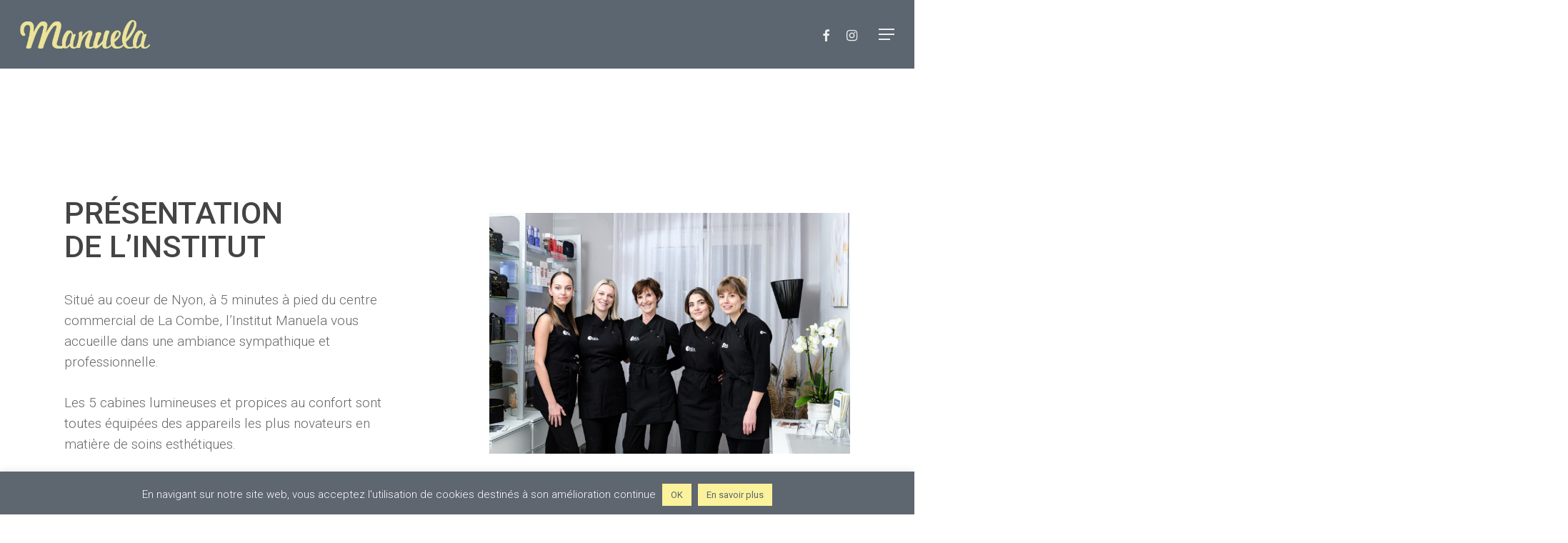

--- FILE ---
content_type: text/html; charset=UTF-8
request_url: https://institut-manuela-nyon.ch/presentation/
body_size: 21584
content:
<!doctype html>
<html lang="fr-FR" prefix="og: https://ogp.me/ns#" class="no-js">
<head>
	<meta charset="UTF-8">
	<meta name="viewport" content="width=device-width, initial-scale=1, maximum-scale=1, user-scalable=0" />	<style>img:is([sizes="auto" i], [sizes^="auto," i]) { contain-intrinsic-size: 3000px 1500px }</style>
	
<!-- Optimisation des moteurs de recherche par Rank Math PRO - https://rankmath.com/ -->
<title>Présentation de l&#039;institut de beauté Manuela à Nyon</title>
<link data-rocket-prefetch href="https://fonts.googleapis.com" rel="dns-prefetch">
<link data-rocket-preload as="style" href="https://fonts.googleapis.com/css?family=Open%20Sans%3A300%2C400%2C600%2C700%7CIBM%20Plex%20Mono%3A400%7CRoboto%3A300%2C400%2C500%2C400italic%7CParisienne%3A400&#038;subset=latin%2Clatin-ext&#038;display=swap" rel="preload">
<link href="https://fonts.googleapis.com/css?family=Open%20Sans%3A300%2C400%2C600%2C700%7CIBM%20Plex%20Mono%3A400%7CRoboto%3A300%2C400%2C500%2C400italic%7CParisienne%3A400&#038;subset=latin%2Clatin-ext&#038;display=swap" media="print" onload="this.media=&#039;all&#039;" rel="stylesheet">
<noscript data-wpr-hosted-gf-parameters=""><link rel="stylesheet" href="https://fonts.googleapis.com/css?family=Open%20Sans%3A300%2C400%2C600%2C700%7CIBM%20Plex%20Mono%3A400%7CRoboto%3A300%2C400%2C500%2C400italic%7CParisienne%3A400&#038;subset=latin%2Clatin-ext&#038;display=swap"></noscript><link rel="preload" data-rocket-preload as="image" href="https://institut-manuela-nyon.ch/wp-content/uploads/2024/11/equipe-institut-manuela-nyon.jpg" imagesrcset="https://institut-manuela-nyon.ch/wp-content/uploads/2024/11/equipe-institut-manuela-nyon.jpg 2000w, https://institut-manuela-nyon.ch/wp-content/uploads/2024/11/equipe-institut-manuela-nyon-300x200.jpg 300w, https://institut-manuela-nyon.ch/wp-content/uploads/2024/11/equipe-institut-manuela-nyon-1024x682.jpg 1024w, https://institut-manuela-nyon.ch/wp-content/uploads/2024/11/equipe-institut-manuela-nyon-768x512.jpg 768w, https://institut-manuela-nyon.ch/wp-content/uploads/2024/11/equipe-institut-manuela-nyon-1536x1024.jpg 1536w, https://institut-manuela-nyon.ch/wp-content/uploads/2024/11/equipe-institut-manuela-nyon-900x600.jpg 900w" imagesizes="(max-width: 2000px) 100vw, 2000px" fetchpriority="high">
<meta name="description" content="Situé au coeur de Nyon, l&#039;Institut de beauté Manuela vous accueille dans une ambiance sympathique et professionnelle."/>
<meta name="robots" content="follow, index, max-snippet:-1, max-video-preview:-1, max-image-preview:large"/>
<link rel="canonical" href="https://institut-manuela-nyon.ch/presentation/" />
<meta property="og:locale" content="fr_FR" />
<meta property="og:type" content="article" />
<meta property="og:title" content="Présentation de l&#039;institut de beauté Manuela à Nyon" />
<meta property="og:description" content="Situé au coeur de Nyon, l&#039;Institut de beauté Manuela vous accueille dans une ambiance sympathique et professionnelle." />
<meta property="og:url" content="https://institut-manuela-nyon.ch/presentation/" />
<meta property="og:site_name" content="Manuela" />
<meta property="og:updated_time" content="2024-11-19T12:00:04+01:00" />
<meta property="og:image" content="https://institut-manuela-nyon.ch/wp-content/uploads/2020/12/Cakktus-Manuela-Institut-Nyon-Logo.jpg" />
<meta property="og:image:secure_url" content="https://institut-manuela-nyon.ch/wp-content/uploads/2020/12/Cakktus-Manuela-Institut-Nyon-Logo.jpg" />
<meta property="og:image:width" content="1000" />
<meta property="og:image:height" content="487" />
<meta property="og:image:alt" content="logo de l&#039;institut de beauté manuela à Nyon" />
<meta property="og:image:type" content="image/jpeg" />
<meta name="twitter:card" content="summary_large_image" />
<meta name="twitter:title" content="Présentation de l&#039;institut de beauté Manuela à Nyon" />
<meta name="twitter:description" content="Situé au coeur de Nyon, l&#039;Institut de beauté Manuela vous accueille dans une ambiance sympathique et professionnelle." />
<meta name="twitter:image" content="https://institut-manuela-nyon.ch/wp-content/uploads/2020/12/Cakktus-Manuela-Institut-Nyon-Logo.jpg" />
<meta name="twitter:label1" content="Temps de lecture" />
<meta name="twitter:data1" content="15 minutes" />
<!-- /Extension Rank Math WordPress SEO -->

<link rel='dns-prefetch' href='//fonts.googleapis.com' />
<link rel='dns-prefetch' href='//www.googletagmanager.com' />
<link href='https://fonts.gstatic.com' crossorigin rel='preconnect' />
<link rel="alternate" type="application/rss+xml" title="Manuela &raquo; Flux" href="https://institut-manuela-nyon.ch/feed/" />
<link rel="alternate" type="application/rss+xml" title="Manuela &raquo; Flux des commentaires" href="https://institut-manuela-nyon.ch/comments/feed/" />
<style id='wp-emoji-styles-inline-css' type='text/css'>

	img.wp-smiley, img.emoji {
		display: inline !important;
		border: none !important;
		box-shadow: none !important;
		height: 1em !important;
		width: 1em !important;
		margin: 0 0.07em !important;
		vertical-align: -0.1em !important;
		background: none !important;
		padding: 0 !important;
	}
</style>
<link rel='stylesheet' id='wp-block-library-css' href='https://institut-manuela-nyon.ch/wp-includes/css/dist/block-library/style.min.css?ver=6.8.3' type='text/css' media='all' />
<style id='classic-theme-styles-inline-css' type='text/css'>
/*! This file is auto-generated */
.wp-block-button__link{color:#fff;background-color:#32373c;border-radius:9999px;box-shadow:none;text-decoration:none;padding:calc(.667em + 2px) calc(1.333em + 2px);font-size:1.125em}.wp-block-file__button{background:#32373c;color:#fff;text-decoration:none}
</style>
<style id='global-styles-inline-css' type='text/css'>
:root{--wp--preset--aspect-ratio--square: 1;--wp--preset--aspect-ratio--4-3: 4/3;--wp--preset--aspect-ratio--3-4: 3/4;--wp--preset--aspect-ratio--3-2: 3/2;--wp--preset--aspect-ratio--2-3: 2/3;--wp--preset--aspect-ratio--16-9: 16/9;--wp--preset--aspect-ratio--9-16: 9/16;--wp--preset--color--black: #000000;--wp--preset--color--cyan-bluish-gray: #abb8c3;--wp--preset--color--white: #ffffff;--wp--preset--color--pale-pink: #f78da7;--wp--preset--color--vivid-red: #cf2e2e;--wp--preset--color--luminous-vivid-orange: #ff6900;--wp--preset--color--luminous-vivid-amber: #fcb900;--wp--preset--color--light-green-cyan: #7bdcb5;--wp--preset--color--vivid-green-cyan: #00d084;--wp--preset--color--pale-cyan-blue: #8ed1fc;--wp--preset--color--vivid-cyan-blue: #0693e3;--wp--preset--color--vivid-purple: #9b51e0;--wp--preset--gradient--vivid-cyan-blue-to-vivid-purple: linear-gradient(135deg,rgba(6,147,227,1) 0%,rgb(155,81,224) 100%);--wp--preset--gradient--light-green-cyan-to-vivid-green-cyan: linear-gradient(135deg,rgb(122,220,180) 0%,rgb(0,208,130) 100%);--wp--preset--gradient--luminous-vivid-amber-to-luminous-vivid-orange: linear-gradient(135deg,rgba(252,185,0,1) 0%,rgba(255,105,0,1) 100%);--wp--preset--gradient--luminous-vivid-orange-to-vivid-red: linear-gradient(135deg,rgba(255,105,0,1) 0%,rgb(207,46,46) 100%);--wp--preset--gradient--very-light-gray-to-cyan-bluish-gray: linear-gradient(135deg,rgb(238,238,238) 0%,rgb(169,184,195) 100%);--wp--preset--gradient--cool-to-warm-spectrum: linear-gradient(135deg,rgb(74,234,220) 0%,rgb(151,120,209) 20%,rgb(207,42,186) 40%,rgb(238,44,130) 60%,rgb(251,105,98) 80%,rgb(254,248,76) 100%);--wp--preset--gradient--blush-light-purple: linear-gradient(135deg,rgb(255,206,236) 0%,rgb(152,150,240) 100%);--wp--preset--gradient--blush-bordeaux: linear-gradient(135deg,rgb(254,205,165) 0%,rgb(254,45,45) 50%,rgb(107,0,62) 100%);--wp--preset--gradient--luminous-dusk: linear-gradient(135deg,rgb(255,203,112) 0%,rgb(199,81,192) 50%,rgb(65,88,208) 100%);--wp--preset--gradient--pale-ocean: linear-gradient(135deg,rgb(255,245,203) 0%,rgb(182,227,212) 50%,rgb(51,167,181) 100%);--wp--preset--gradient--electric-grass: linear-gradient(135deg,rgb(202,248,128) 0%,rgb(113,206,126) 100%);--wp--preset--gradient--midnight: linear-gradient(135deg,rgb(2,3,129) 0%,rgb(40,116,252) 100%);--wp--preset--font-size--small: 13px;--wp--preset--font-size--medium: 20px;--wp--preset--font-size--large: 36px;--wp--preset--font-size--x-large: 42px;--wp--preset--spacing--20: 0.44rem;--wp--preset--spacing--30: 0.67rem;--wp--preset--spacing--40: 1rem;--wp--preset--spacing--50: 1.5rem;--wp--preset--spacing--60: 2.25rem;--wp--preset--spacing--70: 3.38rem;--wp--preset--spacing--80: 5.06rem;--wp--preset--shadow--natural: 6px 6px 9px rgba(0, 0, 0, 0.2);--wp--preset--shadow--deep: 12px 12px 50px rgba(0, 0, 0, 0.4);--wp--preset--shadow--sharp: 6px 6px 0px rgba(0, 0, 0, 0.2);--wp--preset--shadow--outlined: 6px 6px 0px -3px rgba(255, 255, 255, 1), 6px 6px rgba(0, 0, 0, 1);--wp--preset--shadow--crisp: 6px 6px 0px rgba(0, 0, 0, 1);}:where(.is-layout-flex){gap: 0.5em;}:where(.is-layout-grid){gap: 0.5em;}body .is-layout-flex{display: flex;}.is-layout-flex{flex-wrap: wrap;align-items: center;}.is-layout-flex > :is(*, div){margin: 0;}body .is-layout-grid{display: grid;}.is-layout-grid > :is(*, div){margin: 0;}:where(.wp-block-columns.is-layout-flex){gap: 2em;}:where(.wp-block-columns.is-layout-grid){gap: 2em;}:where(.wp-block-post-template.is-layout-flex){gap: 1.25em;}:where(.wp-block-post-template.is-layout-grid){gap: 1.25em;}.has-black-color{color: var(--wp--preset--color--black) !important;}.has-cyan-bluish-gray-color{color: var(--wp--preset--color--cyan-bluish-gray) !important;}.has-white-color{color: var(--wp--preset--color--white) !important;}.has-pale-pink-color{color: var(--wp--preset--color--pale-pink) !important;}.has-vivid-red-color{color: var(--wp--preset--color--vivid-red) !important;}.has-luminous-vivid-orange-color{color: var(--wp--preset--color--luminous-vivid-orange) !important;}.has-luminous-vivid-amber-color{color: var(--wp--preset--color--luminous-vivid-amber) !important;}.has-light-green-cyan-color{color: var(--wp--preset--color--light-green-cyan) !important;}.has-vivid-green-cyan-color{color: var(--wp--preset--color--vivid-green-cyan) !important;}.has-pale-cyan-blue-color{color: var(--wp--preset--color--pale-cyan-blue) !important;}.has-vivid-cyan-blue-color{color: var(--wp--preset--color--vivid-cyan-blue) !important;}.has-vivid-purple-color{color: var(--wp--preset--color--vivid-purple) !important;}.has-black-background-color{background-color: var(--wp--preset--color--black) !important;}.has-cyan-bluish-gray-background-color{background-color: var(--wp--preset--color--cyan-bluish-gray) !important;}.has-white-background-color{background-color: var(--wp--preset--color--white) !important;}.has-pale-pink-background-color{background-color: var(--wp--preset--color--pale-pink) !important;}.has-vivid-red-background-color{background-color: var(--wp--preset--color--vivid-red) !important;}.has-luminous-vivid-orange-background-color{background-color: var(--wp--preset--color--luminous-vivid-orange) !important;}.has-luminous-vivid-amber-background-color{background-color: var(--wp--preset--color--luminous-vivid-amber) !important;}.has-light-green-cyan-background-color{background-color: var(--wp--preset--color--light-green-cyan) !important;}.has-vivid-green-cyan-background-color{background-color: var(--wp--preset--color--vivid-green-cyan) !important;}.has-pale-cyan-blue-background-color{background-color: var(--wp--preset--color--pale-cyan-blue) !important;}.has-vivid-cyan-blue-background-color{background-color: var(--wp--preset--color--vivid-cyan-blue) !important;}.has-vivid-purple-background-color{background-color: var(--wp--preset--color--vivid-purple) !important;}.has-black-border-color{border-color: var(--wp--preset--color--black) !important;}.has-cyan-bluish-gray-border-color{border-color: var(--wp--preset--color--cyan-bluish-gray) !important;}.has-white-border-color{border-color: var(--wp--preset--color--white) !important;}.has-pale-pink-border-color{border-color: var(--wp--preset--color--pale-pink) !important;}.has-vivid-red-border-color{border-color: var(--wp--preset--color--vivid-red) !important;}.has-luminous-vivid-orange-border-color{border-color: var(--wp--preset--color--luminous-vivid-orange) !important;}.has-luminous-vivid-amber-border-color{border-color: var(--wp--preset--color--luminous-vivid-amber) !important;}.has-light-green-cyan-border-color{border-color: var(--wp--preset--color--light-green-cyan) !important;}.has-vivid-green-cyan-border-color{border-color: var(--wp--preset--color--vivid-green-cyan) !important;}.has-pale-cyan-blue-border-color{border-color: var(--wp--preset--color--pale-cyan-blue) !important;}.has-vivid-cyan-blue-border-color{border-color: var(--wp--preset--color--vivid-cyan-blue) !important;}.has-vivid-purple-border-color{border-color: var(--wp--preset--color--vivid-purple) !important;}.has-vivid-cyan-blue-to-vivid-purple-gradient-background{background: var(--wp--preset--gradient--vivid-cyan-blue-to-vivid-purple) !important;}.has-light-green-cyan-to-vivid-green-cyan-gradient-background{background: var(--wp--preset--gradient--light-green-cyan-to-vivid-green-cyan) !important;}.has-luminous-vivid-amber-to-luminous-vivid-orange-gradient-background{background: var(--wp--preset--gradient--luminous-vivid-amber-to-luminous-vivid-orange) !important;}.has-luminous-vivid-orange-to-vivid-red-gradient-background{background: var(--wp--preset--gradient--luminous-vivid-orange-to-vivid-red) !important;}.has-very-light-gray-to-cyan-bluish-gray-gradient-background{background: var(--wp--preset--gradient--very-light-gray-to-cyan-bluish-gray) !important;}.has-cool-to-warm-spectrum-gradient-background{background: var(--wp--preset--gradient--cool-to-warm-spectrum) !important;}.has-blush-light-purple-gradient-background{background: var(--wp--preset--gradient--blush-light-purple) !important;}.has-blush-bordeaux-gradient-background{background: var(--wp--preset--gradient--blush-bordeaux) !important;}.has-luminous-dusk-gradient-background{background: var(--wp--preset--gradient--luminous-dusk) !important;}.has-pale-ocean-gradient-background{background: var(--wp--preset--gradient--pale-ocean) !important;}.has-electric-grass-gradient-background{background: var(--wp--preset--gradient--electric-grass) !important;}.has-midnight-gradient-background{background: var(--wp--preset--gradient--midnight) !important;}.has-small-font-size{font-size: var(--wp--preset--font-size--small) !important;}.has-medium-font-size{font-size: var(--wp--preset--font-size--medium) !important;}.has-large-font-size{font-size: var(--wp--preset--font-size--large) !important;}.has-x-large-font-size{font-size: var(--wp--preset--font-size--x-large) !important;}
:where(.wp-block-post-template.is-layout-flex){gap: 1.25em;}:where(.wp-block-post-template.is-layout-grid){gap: 1.25em;}
:where(.wp-block-columns.is-layout-flex){gap: 2em;}:where(.wp-block-columns.is-layout-grid){gap: 2em;}
:root :where(.wp-block-pullquote){font-size: 1.5em;line-height: 1.6;}
</style>
<link rel='stylesheet' id='cookie-law-info-css' href='https://institut-manuela-nyon.ch/wp-content/plugins/cookie-law-info/legacy/public/css/cookie-law-info-public.css?ver=3.3.9.1' type='text/css' media='all' />
<link rel='stylesheet' id='cookie-law-info-gdpr-css' href='https://institut-manuela-nyon.ch/wp-content/plugins/cookie-law-info/legacy/public/css/cookie-law-info-gdpr.css?ver=3.3.9.1' type='text/css' media='all' />
<link rel='stylesheet' id='font-awesome-css' href='https://institut-manuela-nyon.ch/wp-content/themes/salient/css/font-awesome-legacy.min.css?ver=4.7.1' type='text/css' media='all' />
<link rel='stylesheet' id='salient-grid-system-css' href='https://institut-manuela-nyon.ch/wp-content/themes/salient/css/build/grid-system.css?ver=15.0.2' type='text/css' media='all' />
<link rel='stylesheet' id='main-styles-css' href='https://institut-manuela-nyon.ch/wp-content/themes/salient/css/build/style.css?ver=15.0.2' type='text/css' media='all' />
<style id='main-styles-inline-css' type='text/css'>
html body[data-header-resize="1"] .container-wrap, html body[data-header-format="left-header"][data-header-resize="0"] .container-wrap, html body[data-header-resize="0"] .container-wrap, body[data-header-format="left-header"][data-header-resize="0"] .container-wrap { padding-top: 0; } .main-content > .row > #breadcrumbs.yoast { padding: 20px 0; }
</style>
<link rel='stylesheet' id='nectar-element-testimonial-css' href='https://institut-manuela-nyon.ch/wp-content/themes/salient/css/build/elements/element-testimonial.css?ver=15.0.2' type='text/css' media='all' />
<link rel='stylesheet' id='nectar-element-fancy-box-css' href='https://institut-manuela-nyon.ch/wp-content/themes/salient/css/build/elements/element-fancy-box.css?ver=15.0.2' type='text/css' media='all' />
<link rel='stylesheet' id='nectar-element-highlighted-text-css' href='https://institut-manuela-nyon.ch/wp-content/themes/salient/css/build/elements/element-highlighted-text.css?ver=15.0.2' type='text/css' media='all' />

<link rel='stylesheet' id='responsive-css' href='https://institut-manuela-nyon.ch/wp-content/themes/salient/css/build/responsive.css?ver=15.0.2' type='text/css' media='all' />
<link rel='stylesheet' id='nectar-flickity-css' href='https://institut-manuela-nyon.ch/wp-content/themes/salient/css/build/plugins/flickity.css?ver=15.0.2' type='text/css' media='all' />
<link rel='stylesheet' id='skin-material-css' href='https://institut-manuela-nyon.ch/wp-content/themes/salient/css/build/skin-material.css?ver=15.0.2' type='text/css' media='all' />
<link rel='stylesheet' id='salient-wp-menu-dynamic-css' href='https://institut-manuela-nyon.ch/wp-content/uploads/salient/menu-dynamic.css?ver=1820' type='text/css' media='all' />
<link rel='stylesheet' id='js_composer_front-css' href='https://institut-manuela-nyon.ch/wp-content/plugins/js_composer_salient/assets/css/js_composer.min.css?ver=6.9.1' type='text/css' media='all' />
<link rel='stylesheet' id='dynamic-css-css' href='https://institut-manuela-nyon.ch/wp-content/themes/salient/css/salient-dynamic-styles.css?ver=39647' type='text/css' media='all' />
<style id='dynamic-css-inline-css' type='text/css'>
@media only screen and (min-width:1000px){body #ajax-content-wrap.no-scroll{min-height:calc(100vh - 96px);height:calc(100vh - 96px)!important;}}@media only screen and (min-width:1000px){#page-header-wrap.fullscreen-header,#page-header-wrap.fullscreen-header #page-header-bg,html:not(.nectar-box-roll-loaded) .nectar-box-roll > #page-header-bg.fullscreen-header,.nectar_fullscreen_zoom_recent_projects,#nectar_fullscreen_rows:not(.afterLoaded) > div{height:calc(100vh - 95px);}.wpb_row.vc_row-o-full-height.top-level,.wpb_row.vc_row-o-full-height.top-level > .col.span_12{min-height:calc(100vh - 95px);}html:not(.nectar-box-roll-loaded) .nectar-box-roll > #page-header-bg.fullscreen-header{top:96px;}.nectar-slider-wrap[data-fullscreen="true"]:not(.loaded),.nectar-slider-wrap[data-fullscreen="true"]:not(.loaded) .swiper-container{height:calc(100vh - 94px)!important;}.admin-bar .nectar-slider-wrap[data-fullscreen="true"]:not(.loaded),.admin-bar .nectar-slider-wrap[data-fullscreen="true"]:not(.loaded) .swiper-container{height:calc(100vh - 94px - 32px)!important;}}@media only screen and (max-width:999px){.using-mobile-browser #nectar_fullscreen_rows:not(.afterLoaded):not([data-mobile-disable="on"]) > div{height:calc(100vh - 100px);}.using-mobile-browser .wpb_row.vc_row-o-full-height.top-level,.using-mobile-browser .wpb_row.vc_row-o-full-height.top-level > .col.span_12,[data-permanent-transparent="1"].using-mobile-browser .wpb_row.vc_row-o-full-height.top-level,[data-permanent-transparent="1"].using-mobile-browser .wpb_row.vc_row-o-full-height.top-level > .col.span_12{min-height:calc(100vh - 100px);}html:not(.nectar-box-roll-loaded) .nectar-box-roll > #page-header-bg.fullscreen-header,.nectar_fullscreen_zoom_recent_projects,.nectar-slider-wrap[data-fullscreen="true"]:not(.loaded),.nectar-slider-wrap[data-fullscreen="true"]:not(.loaded) .swiper-container,#nectar_fullscreen_rows:not(.afterLoaded):not([data-mobile-disable="on"]) > div{height:calc(100vh - 47px);}.wpb_row.vc_row-o-full-height.top-level,.wpb_row.vc_row-o-full-height.top-level > .col.span_12{min-height:calc(100vh - 47px);}body[data-transparent-header="false"] #ajax-content-wrap.no-scroll{min-height:calc(100vh - 47px);height:calc(100vh - 47px);}}#nectar_fullscreen_rows{background-color:transparent;}body .container-wrap .vc_row-fluid[data-column-margin="90px"] > .span_12,body .container-wrap .vc_row-fluid[data-column-margin="90px"] .full-page-inner > .container > .span_12,body .container-wrap .vc_row-fluid[data-column-margin="90px"] .full-page-inner > .span_12{margin-left:-45px;margin-right:-45px;}body .container-wrap .vc_row-fluid[data-column-margin="90px"] .wpb_column:not(.child_column),body .container-wrap .inner_row[data-column-margin="90px"] .child_column{padding-left:45px;padding-right:45px;}.container-wrap .vc_row-fluid[data-column-margin="90px"].full-width-content > .span_12,.container-wrap .vc_row-fluid[data-column-margin="90px"].full-width-content .full-page-inner > .span_12{margin-left:0;margin-right:0;padding-left:45px;padding-right:45px;}.single-portfolio #full_width_portfolio .vc_row-fluid[data-column-margin="90px"].full-width-content > .span_12{padding-right:45px;}@media only screen and (max-width:999px) and (min-width:690px){.vc_row-fluid[data-column-margin="90px"] > .span_12 > .one-fourths:not([class*="vc_col-xs-"]),.vc_row-fluid .vc_row-fluid.inner_row[data-column-margin="90px"] > .span_12 > .one-fourths:not([class*="vc_col-xs-"]){margin-bottom:90px;}}@media only screen and (max-width:999px){.vc_row.top_padding_tablet_20pct{padding-top:20%!important;}}@media only screen and (max-width:999px){.vc_row.bottom_padding_tablet_20pct{padding-bottom:20%!important;}}body .container-wrap .wpb_row[data-column-margin="20px"]:not(.full-width-section):not(.full-width-content){margin-bottom:20px;}body .container-wrap .vc_row-fluid[data-column-margin="20px"] > .span_12,body .container-wrap .vc_row-fluid[data-column-margin="20px"] .full-page-inner > .container > .span_12,body .container-wrap .vc_row-fluid[data-column-margin="20px"] .full-page-inner > .span_12{margin-left:-10px;margin-right:-10px;}body .container-wrap .vc_row-fluid[data-column-margin="20px"] .wpb_column:not(.child_column),body .container-wrap .inner_row[data-column-margin="20px"] .child_column{padding-left:10px;padding-right:10px;}.container-wrap .vc_row-fluid[data-column-margin="20px"].full-width-content > .span_12,.container-wrap .vc_row-fluid[data-column-margin="20px"].full-width-content .full-page-inner > .span_12{margin-left:0;margin-right:0;padding-left:10px;padding-right:10px;}.single-portfolio #full_width_portfolio .vc_row-fluid[data-column-margin="20px"].full-width-content > .span_12{padding-right:10px;}@media only screen and (max-width:999px) and (min-width:690px){.vc_row-fluid[data-column-margin="20px"] > .span_12 > .one-fourths:not([class*="vc_col-xs-"]),.vc_row-fluid .vc_row-fluid.inner_row[data-column-margin="20px"] > .span_12 > .one-fourths:not([class*="vc_col-xs-"]){margin-bottom:20px;}}#ajax-content-wrap .vc_row.left_padding_10pct .row_col_wrap_12{padding-left:10%;}#ajax-content-wrap .vc_row.right_padding_10pct .row_col_wrap_12{padding-right:10%;}.vc_row.inner_row.min_width_desktop_120pct{min-width:120%;}@media only screen and (max-width:999px){body .vc_row.inner_row.min_width_tablet_0px{min-width:0;}}@media only screen and (max-width:999px){.vc_row.inner_row.translate_x_tablet_0pct{-webkit-transform:translateX(0%);transform:translateX(0%);}}.col.padding-7-percent > .vc_column-inner,.col.padding-7-percent > .n-sticky > .vc_column-inner{padding:calc(600px * 0.07);}@media only screen and (max-width:690px){.col.padding-7-percent > .vc_column-inner,.col.padding-7-percent > .n-sticky > .vc_column-inner{padding:calc(100vw * 0.07);}}@media only screen and (min-width:1000px){.col.padding-7-percent > .vc_column-inner,.col.padding-7-percent > .n-sticky > .vc_column-inner{padding:calc((100vw - 180px) * 0.07);}.column_container:not(.vc_col-sm-12) .col.padding-7-percent > .vc_column-inner{padding:calc((100vw - 180px) * 0.035);}}@media only screen and (min-width:1425px){.col.padding-7-percent > .vc_column-inner{padding:calc(1245px * 0.07);}.column_container:not(.vc_col-sm-12) .col.padding-7-percent > .vc_column-inner{padding:calc(1245px * 0.035);}}.full-width-content .col.padding-7-percent > .vc_column-inner{padding:calc(100vw * 0.07);}@media only screen and (max-width:999px){.full-width-content .col.padding-7-percent > .vc_column-inner{padding:calc(100vw * 0.07);}}@media only screen and (min-width:1000px){.full-width-content .column_container:not(.vc_col-sm-12) .col.padding-7-percent > .vc_column-inner{padding:calc(100vw * 0.035);}}#ajax-content-wrap .col[data-padding-pos="top-bottom"]> .vc_column-inner,#ajax-content-wrap .col[data-padding-pos="top-bottom"] > .n-sticky > .vc_column-inner{padding-left:0;padding-right:0}@media only screen and (max-width:999px){.wpb_column.top_margin_tablet_0px{margin-top:0!important;}}@media only screen and (max-width:999px){.wpb_column.child_column.top_margin_tablet_0px{margin-top:0!important;}}@media only screen and (min-width:1000px){.nectar-highlighted-text.font_size_6vh h1,.nectar-highlighted-text.font_size_6vh h2,.nectar-highlighted-text.font_size_6vh h3,.nectar-highlighted-text.font_size_6vh h4,.nectar-highlighted-text.font_size_6vh h5,.nectar-highlighted-text.font_size_6vh h6{font-size:6vh;line-height:1.1em;}}.nectar-highlighted-text[data-style="regular_underline"].font_size_6vh em:before,.nectar-highlighted-text[data-style="half_text"].font_size_6vh em:before{bottom:.07em;}.nectar-highlighted-text[data-color="#ff6b30"][data-color-gradient="rgba(255,107,48,0.01)"]:not([data-style="text_outline"]) em{background-image:linear-gradient(to right,#ff6b30 0,rgba(255,107,48,0.01) 100%);}.nectar-highlighted-text[data-color="#ff6b30"][data-color-gradient="rgba(255,107,48,0.01)"]:not([data-style="text_outline"]) em.has-link,.nectar-highlighted-text[data-color="#ff6b30"][data-color-gradient="rgba(255,107,48,0.01)"]:not([data-style="text_outline"]) a em{background-image:linear-gradient(to right,#ff6b30 0,rgba(255,107,48,0.01) 100%),linear-gradient(to right,#ff6b30 0,rgba(255,107,48,0.01) 100%);}.testimonial_slider[data-style="minimal"] blockquote .title{font-size:12px;font-style:italic}.testimonial_slider[data-style="minimal"] blockquote span:not(.title){-webkit-transform:scale(0.8);transform:scale(0.8);margin-bottom:-4px}.testimonial_slider[data-style="minimal"] blockquote .star-rating:not(.title),.testimonial_slider[data-style="minimal"] blockquote .star-rating-wrap:not(.title){-webkit-transform:none;transform:none;}.testimonial_slider:not([data-style="minimal"]) blockquote .star-rating{font-size:16px!important;}@media only screen and (max-width:690px){.full-width-content .testimonial_slider[data-style="minimal"] .controls{bottom:-22px!important;}}.testimonial_slider[data-style="minimal"] .slides{max-width:70%;margin:0 auto}.testimonial_slider[data-style="minimal"] blockquote{padding:0 25px;transition:transform 0.5s,opacity 0.5s;}.testimonial_slider[data-style="minimal"] .control-wrap{width:20px;line-height:20px;overflow:hidden;display:inline-block;vertical-align:top}.testimonial_slider[data-style="minimal"] .controls .out-of,.testimonial_slider[data-style="minimal"] .controls .total{display:inline-block;font-size:16px;line-height:20px;color:inherit;vertical-align:top}.testimonial_slider[data-style="minimal"] .control-wrap{font-size:16px}.testimonial_slider[data-style="minimal"] .controls .out-of,.testimonial_slider[data-style="minimal"] .controls .total{width:20px;text-align:center}.testimonial_slider[data-style="minimal"] .controls .out-of{width:13px;top:-1px;position:relative}.testimonial_slider[data-style="minimal"] .control-wrap ul{width:auto;-ms-transition:transform 0.33s;-webkit-transition:transform 0.33s;transition:transform 0.33s}.testimonial_slider[data-style="minimal"] .control-wrap ul li{color:inherit;display:block;float:left;width:20px;font-size:16px;line-height:20px;cursor:auto}.testimonial_slider[data-style="minimal"] .controls{vertical-align:top}.testimonial_slider[data-style="minimal"] .testimonial-next-prev .prev{position:absolute;top:50%;height:40px;width:40px;font-size:25px;-webkit-transform:translateY(-50%);transform:translateY(-50%);margin-top:-40px;left:7.5%;margin-left:-8px;color:inherit;text-align:center;}.testimonial_slider[data-style="minimal"] .testimonial-next-prev .next{position:absolute;top:50%;height:40px;margin-top:-40px;font-size:25px;width:40px;margin-right:-8px;color:inherit;-webkit-transform:translateY(-50%);transform:translateY(-50%);right:7.5%;text-align:center;}.testimonial_slider[data-style="minimal"] .testimonial-next-prev .next:before,.testimonial_slider[data-style="minimal"] .testimonial-next-prev .prev:before{display:block;position:absolute;left:0;top:0}.testimonial_slider[data-style="minimal"] .testimonial-next-prev .next:after,.testimonial_slider[data-style="minimal"] .testimonial-next-prev .prev:after{backface-visibility:hidden;display:block;content:" ";z-index:100;position:absolute;width:30px;height:2px;background-color:currentColor;top:48%;opacity:0;right:3px;cursor:pointer;transform:translateY(-50%) scaleX(0) translateZ(0);transition:opacity .5s cubic-bezier(.2,1,.2,1),transform .5s cubic-bezier(.2,1,.2,1);}.span_12.light .testimonial_slider[data-style="minimal"] .testimonial-next-prev .next:after,.span_12.light .testimonial_slider[data-style="minimal"] .testimonial-next-prev .prev:after{background-color:#fff}.span_12.light .testimonial_slider[data-style="minimal"] .testimonial-next-prev .next:before,.span_12.light .testimonial_slider[data-style="minimal"] .testimonial-next-prev .prev:before,.span_12.light .testimonial_slider[data-style="minimal"] .controls .out-of,.span_12.light .testimonial_slider[data-style="minimal"] .controls .total,.span_12.light .testimonial_slider[data-style="minimal"] .controls .control-wrap ul li{color:#fff}.testimonial_slider[data-style="minimal"] .testimonial-next-prev .next:after{right:8px}.testimonial_slider[data-style="minimal"] .testimonial-next-prev .next:hover:after,.testimonial_slider[data-style="minimal"] .testimonial-next-prev .prev:hover:after{opacity:1;transform:translateY(-50%) scaleX(1) translateZ(0);}.testimonial_slider[data-style="minimal"] .testimonial-next-prev .next:hover:before{transform:translateX(10px)}.testimonial_slider[data-style="minimal"] .testimonial-next-prev .prev:hover:before{transform:translateX(-10px)}.testimonial_slider[data-style="minimal"] .testimonial-next-prev svg{position:absolute;left:-2px;top:-2px}.testimonial_slider[data-style="minimal"] .testimonial-next-prev .prev:before{left:-1px;position:relative}.testimonial_slider[data-style="minimal"] .testimonial-next-prev .next:before{right:-1px;position:relative}.testimonial_slider[data-style="minimal"] .testimonial-next-prev .prev:before,.testimonial_slider[data-style="minimal"] .testimonial-next-prev .next:before{line-height:38px;color:inherit;transition:transform .5s cubic-bezier(.2,1,.2,1);}@media only screen and (max-width :690px){.testimonial_slider[data-style="minimal"] .slides{max-width:none;}.testimonial_slider[data-style="minimal"] .testimonial-next-prev .prev,.testimonial_slider[data-style="minimal"] .testimonial-next-prev .next{-ms-transform:none;-webkit-transform:none;transform:none;z-index:500;top:auto;bottom:-11px;color:inherit;}}@media only screen and (max-width:690px){.vc_row.inner_row.translate_x_phone_0pct{-webkit-transform:translateX(0%);transform:translateX(0%);}}@media only screen and (max-width:690px){.nectar-fancy-box:not([data-style="parallax_hover"]):not([data-style="hover_desc"]).min_height_phone_500px .inner,.nectar-fancy-box[data-style="parallax_hover"].min_height_phone_500px .meta-wrap,.nectar-fancy-box[data-style="hover_desc"].min_height_phone_500px{min-height:500px!important;}}@media only screen and (max-width:690px){#ajax-content-wrap .vc_row.left_padding_phone_1pct .row_col_wrap_12{padding-left:1%!important;}}@media only screen and (max-width:690px){#ajax-content-wrap .vc_row.right_padding_phone_1pct .row_col_wrap_12{padding-right:1%!important;}}@media only screen and (max-width:690px){.wpb_column.child_column.top_margin_phone_0px{margin-top:0!important;}}@media only screen and (max-width:690px){.wpb_column.top_margin_phone_0px{margin-top:0!important;}}.screen-reader-text,.nectar-skip-to-content:not(:focus){border:0;clip:rect(1px,1px,1px,1px);clip-path:inset(50%);height:1px;margin:-1px;overflow:hidden;padding:0;position:absolute!important;width:1px;word-wrap:normal!important;}.row .col img:not([srcset]){width:auto;}.row .col img.img-with-animation.nectar-lazy:not([srcset]){width:100%;}
</style>

<script type="text/javascript" src="https://institut-manuela-nyon.ch/wp-includes/js/jquery/jquery.min.js?ver=3.7.1" id="jquery-core-js"></script>
<script type="text/javascript" src="https://institut-manuela-nyon.ch/wp-includes/js/jquery/jquery-migrate.min.js?ver=3.4.1" id="jquery-migrate-js"></script>
<script type="text/javascript" id="cookie-law-info-js-extra">
/* <![CDATA[ */
var Cli_Data = {"nn_cookie_ids":[],"cookielist":[],"non_necessary_cookies":[],"ccpaEnabled":"","ccpaRegionBased":"","ccpaBarEnabled":"","strictlyEnabled":["necessary","obligatoire"],"ccpaType":"gdpr","js_blocking":"1","custom_integration":"","triggerDomRefresh":"","secure_cookies":""};
var cli_cookiebar_settings = {"animate_speed_hide":"500","animate_speed_show":"500","background":"#5e6670","border":"#b1a6a6c2","border_on":"","button_1_button_colour":"#fbf29b","button_1_button_hover":"#c9c27c","button_1_link_colour":"#5e6670","button_1_as_button":"1","button_1_new_win":"","button_2_button_colour":"#fbf29b","button_2_button_hover":"#c9c27c","button_2_link_colour":"#5e6670","button_2_as_button":"1","button_2_hidebar":"","button_3_button_colour":"#3566bb","button_3_button_hover":"#2a5296","button_3_link_colour":"#fff","button_3_as_button":"1","button_3_new_win":"","button_4_button_colour":"#000","button_4_button_hover":"#000000","button_4_link_colour":"#333333","button_4_as_button":"","button_7_button_colour":"#61a229","button_7_button_hover":"#4e8221","button_7_link_colour":"#fff","button_7_as_button":"1","button_7_new_win":"","font_family":"inherit","header_fix":"","notify_animate_hide":"1","notify_animate_show":"","notify_div_id":"#cookie-law-info-bar","notify_position_horizontal":"right","notify_position_vertical":"bottom","scroll_close":"1","scroll_close_reload":"","accept_close_reload":"","reject_close_reload":"","showagain_tab":"","showagain_background":"#fff","showagain_border":"#000","showagain_div_id":"#cookie-law-info-again","showagain_x_position":"100px","text":"#ffffff","show_once_yn":"1","show_once":"8000","logging_on":"","as_popup":"","popup_overlay":"1","bar_heading_text":"","cookie_bar_as":"banner","popup_showagain_position":"bottom-right","widget_position":"left"};
var log_object = {"ajax_url":"https:\/\/institut-manuela-nyon.ch\/wp-admin\/admin-ajax.php"};
/* ]]> */
</script>
<script type="text/javascript" src="https://institut-manuela-nyon.ch/wp-content/plugins/cookie-law-info/legacy/public/js/cookie-law-info-public.js?ver=3.3.9.1" id="cookie-law-info-js"></script>
<link rel="https://api.w.org/" href="https://institut-manuela-nyon.ch/wp-json/" /><link rel="alternate" title="JSON" type="application/json" href="https://institut-manuela-nyon.ch/wp-json/wp/v2/pages/122" /><link rel="EditURI" type="application/rsd+xml" title="RSD" href="https://institut-manuela-nyon.ch/xmlrpc.php?rsd" />
<meta name="generator" content="WordPress 6.8.3" />
<link rel='shortlink' href='https://institut-manuela-nyon.ch/?p=122' />
<link rel="alternate" title="oEmbed (JSON)" type="application/json+oembed" href="https://institut-manuela-nyon.ch/wp-json/oembed/1.0/embed?url=https%3A%2F%2Finstitut-manuela-nyon.ch%2Fpresentation%2F" />
<link rel="alternate" title="oEmbed (XML)" type="text/xml+oembed" href="https://institut-manuela-nyon.ch/wp-json/oembed/1.0/embed?url=https%3A%2F%2Finstitut-manuela-nyon.ch%2Fpresentation%2F&#038;format=xml" />
<meta name="generator" content="Site Kit by Google 1.170.0" /><script type="text/javascript"> var root = document.getElementsByTagName( "html" )[0]; root.setAttribute( "class", "js" ); </script><style type="text/css">.recentcomments a{display:inline !important;padding:0 !important;margin:0 !important;}</style><meta name="generator" content="Powered by WPBakery Page Builder - drag and drop page builder for WordPress."/>
<link rel="icon" href="https://institut-manuela-nyon.ch/wp-content/uploads/2021/01/cropped-logo-manuela-institut-beauté-nyon-1-32x32.jpg" sizes="32x32" />
<link rel="icon" href="https://institut-manuela-nyon.ch/wp-content/uploads/2021/01/cropped-logo-manuela-institut-beauté-nyon-1-192x192.jpg" sizes="192x192" />
<link rel="apple-touch-icon" href="https://institut-manuela-nyon.ch/wp-content/uploads/2021/01/cropped-logo-manuela-institut-beauté-nyon-1-180x180.jpg" />
<meta name="msapplication-TileImage" content="https://institut-manuela-nyon.ch/wp-content/uploads/2021/01/cropped-logo-manuela-institut-beauté-nyon-1-270x270.jpg" />
<style type="text/css" data-type="vc_shortcodes-custom-css">.vc_custom_1730995128257{padding-right: 10% !important;}</style><noscript><style> .wpb_animate_when_almost_visible { opacity: 1; }</style></noscript><noscript><style id="rocket-lazyload-nojs-css">.rll-youtube-player, [data-lazy-src]{display:none !important;}</style></noscript><meta name="generator" content="WP Rocket 3.20.2" data-wpr-features="wpr_lazyload_images wpr_preconnect_external_domains wpr_oci wpr_preload_links wpr_desktop" /></head><body data-rsssl=1 class="wp-singular page-template-default page page-id-122 wp-theme-salient material wpb-js-composer js-comp-ver-6.9.1 vc_responsive" data-footer-reveal="1" data-footer-reveal-shadow="none" data-header-format="default" data-body-border="off" data-boxed-style="" data-header-breakpoint="1400" data-dropdown-style="minimal" data-cae="easeOutCubic" data-cad="750" data-megamenu-width="contained" data-aie="none" data-ls="fancybox" data-apte="standard" data-hhun="0" data-fancy-form-rcs="default" data-form-style="default" data-form-submit="regular" data-is="minimal" data-button-style="slightly_rounded" data-user-account-button="false" data-flex-cols="true" data-col-gap="default" data-header-inherit-rc="false" data-header-search="false" data-animated-anchors="true" data-ajax-transitions="false" data-full-width-header="true" data-slide-out-widget-area="true" data-slide-out-widget-area-style="slide-out-from-right" data-user-set-ocm="off" data-loading-animation="none" data-bg-header="false" data-responsive="1" data-ext-responsive="true" data-ext-padding="90" data-header-resize="1" data-header-color="custom" data-transparent-header="false" data-cart="false" data-remove-m-parallax="" data-remove-m-video-bgs="" data-m-animate="0" data-force-header-trans-color="light" data-smooth-scrolling="0" data-permanent-transparent="false" >
	
	<script type="text/javascript">
	 (function(window, document) {

		 if(navigator.userAgent.match(/(Android|iPod|iPhone|iPad|BlackBerry|IEMobile|Opera Mini)/)) {
			 document.body.className += " using-mobile-browser mobile ";
		 }

		 if( !("ontouchstart" in window) ) {

			 var body = document.querySelector("body");
			 var winW = window.innerWidth;
			 var bodyW = body.clientWidth;

			 if (winW > bodyW + 4) {
				 body.setAttribute("style", "--scroll-bar-w: " + (winW - bodyW - 4) + "px");
			 } else {
				 body.setAttribute("style", "--scroll-bar-w: 0px");
			 }
		 }

	 })(window, document);
   </script><a href="#ajax-content-wrap" class="nectar-skip-to-content">Skip to main content</a><div  class="ocm-effect-wrap"><div  class="ocm-effect-wrap-inner">	
	<div id="header-space"  data-header-mobile-fixed='1'></div> 
	
		<div id="header-outer" data-has-menu="true" data-has-buttons="no" data-header-button_style="default" data-using-pr-menu="false" data-mobile-fixed="1" data-ptnm="false" data-lhe="animated_underline" data-user-set-bg="#5b6670" data-format="default" data-permanent-transparent="false" data-megamenu-rt="0" data-remove-fixed="0" data-header-resize="1" data-cart="false" data-transparency-option="0" data-box-shadow="large" data-shrink-num="6" data-using-secondary="0" data-using-logo="1" data-logo-height="40" data-m-logo-height="24" data-padding="28" data-full-width="true" data-condense="false" >
		
<div id="search-outer" class="nectar">
	<div id="search">
		<div class="container">
			 <div id="search-box">
				 <div class="inner-wrap">
					 <div class="col span_12">
						  <form role="search" action="https://institut-manuela-nyon.ch/" method="GET">
														 <input type="text" name="s"  value="" aria-label="Search" placeholder="Search" />
							 
						<span>Hit enter to search or ESC to close</span>
												</form>
					</div><!--/span_12-->
				</div><!--/inner-wrap-->
			 </div><!--/search-box-->
			 <div id="close"><a href="#"><span class="screen-reader-text">Close Search</span>
				<span class="close-wrap"> <span class="close-line close-line1"></span> <span class="close-line close-line2"></span> </span>				 </a></div>
		 </div><!--/container-->
	</div><!--/search-->
</div><!--/search-outer-->

<header id="top">
	<div class="container">
		<div class="row">
			<div class="col span_3">
								<a id="logo" href="https://institut-manuela-nyon.ch" data-supplied-ml-starting-dark="false" data-supplied-ml-starting="false" data-supplied-ml="false" >
					<img class="stnd skip-lazy dark-version" width="1200" height="264" alt="Manuela" src="https://institut-manuela-nyon.ch/wp-content/uploads/2020/12/Manuela-Institut-de-Beaute-Nyon-Logo.png"  />				</a>
							</div><!--/span_3-->

			<div class="col span_9 col_last">
									<div class="nectar-mobile-only mobile-header"><div class="inner"></div></div>
													<div class="slide-out-widget-area-toggle mobile-icon slide-out-from-right" data-custom-color="false" data-icon-animation="simple-transform">
						<div> <a href="#sidewidgetarea" aria-label="Navigation Menu" aria-expanded="false" class="closed">
							<span class="screen-reader-text">Menu</span><span aria-hidden="true"> <i class="lines-button x2"> <i class="lines"></i> </i> </span>
						</a></div>
					</div>
				
									<nav>
													<ul class="sf-menu">
								<li id="menu-item-444" class="menu-item menu-item-type-post_type menu-item-object-page menu-item-has-children nectar-regular-menu-item menu-item-444"><a href="https://institut-manuela-nyon.ch/soins-du-visage/"><span class="menu-title-text">VISAGE</span></a>
<ul class="sub-menu">
	<li id="menu-item-533" class="menu-item menu-item-type-custom menu-item-object-custom nectar-regular-menu-item menu-item-533"><a href="https://institut-manuela-nyon.ch/soins-du-visage/#soins-de-peau"><span class="menu-title-text">Soins du visage</span></a></li>
	<li id="menu-item-532" class="menu-item menu-item-type-custom menu-item-object-custom nectar-regular-menu-item menu-item-532"><a href="https://institut-manuela-nyon.ch/soins-du-visage/#cils-et-sourcils"><span class="menu-title-text">Cils et sourcils</span></a></li>
	<li id="menu-item-534" class="menu-item menu-item-type-custom menu-item-object-custom nectar-regular-menu-item menu-item-534"><a href="https://institut-manuela-nyon.ch/soins-du-visage/#maquillage"><span class="menu-title-text">Maquillage</span></a></li>
	<li id="menu-item-804" class="menu-item menu-item-type-custom menu-item-object-custom nectar-regular-menu-item menu-item-804"><a href="https://institut-manuela-nyon.ch/soins-du-visage/#maquillage-semi-permanent"><span class="menu-title-text">Maquillage semi-permanent</span></a></li>
</ul>
</li>
<li id="menu-item-129" class="menu-item menu-item-type-post_type menu-item-object-page menu-item-has-children nectar-regular-menu-item menu-item-129"><a href="https://institut-manuela-nyon.ch/soins-du-corps/"><span class="menu-title-text">CORPS</span></a>
<ul class="sub-menu">
	<li id="menu-item-535" class="menu-item menu-item-type-custom menu-item-object-custom nectar-regular-menu-item menu-item-535"><a href="https://institut-manuela-nyon.ch/soins-du-corps/#soins-esthetiques"><span class="menu-title-text">Soins du corps</span></a></li>
	<li id="menu-item-536" class="menu-item menu-item-type-custom menu-item-object-custom nectar-regular-menu-item menu-item-536"><a href="https://institut-manuela-nyon.ch/soins-du-corps/#epilations"><span class="menu-title-text">Épilations</span></a></li>
	<li id="menu-item-537" class="menu-item menu-item-type-custom menu-item-object-custom nectar-regular-menu-item menu-item-537"><a href="https://institut-manuela-nyon.ch/soins-du-corps/#mains-et-pieds"><span class="menu-title-text">Mains et pieds</span></a></li>
</ul>
</li>
<li id="menu-item-130" class="menu-item menu-item-type-post_type menu-item-object-page nectar-regular-menu-item menu-item-130"><a href="https://institut-manuela-nyon.ch/carte-des-soins/"><span class="menu-title-text">CARTE DES SOINS</span></a></li>
<li id="menu-item-127" class="menu-item menu-item-type-post_type menu-item-object-page current-menu-item page_item page-item-122 current_page_item nectar-regular-menu-item menu-item-127"><a href="https://institut-manuela-nyon.ch/presentation/" aria-current="page"><span class="menu-title-text">PRÉSENTATION</span></a></li>
<li id="menu-item-126" class="menu-item menu-item-type-post_type menu-item-object-page nectar-regular-menu-item menu-item-126"><a href="https://institut-manuela-nyon.ch/contact/"><span class="menu-title-text">ACCÈS &#038; HORAIRES</span></a></li>
<li id="menu-item-1556" class="menu-item menu-item-type-post_type menu-item-object-page nectar-regular-menu-item menu-item-1556"><a href="https://institut-manuela-nyon.ch/bons-cadeaux/"><span class="menu-title-text">BONS CADEAUX</span></a></li>
<li id="menu-item-511" class="menu-item menu-item-type-custom menu-item-object-custom button_bordered_2 menu-item-511"><a href="https://salonkee.ch/salon/institut-manuela?lang=fr"><span class="menu-title-text">Prendre rendez-vous</span></a></li>
<li id="social-in-menu" class="button_social_group"><a target="_blank" rel="noopener" href="https://www.facebook.com/Manuelainstitut"><span class="screen-reader-text">facebook</span><i class="fa fa-facebook" aria-hidden="true"></i> </a><a target="_blank" rel="noopener" href="https://www.instagram.com/institutmanuela/"><span class="screen-reader-text">instagram</span><i class="fa fa-instagram" aria-hidden="true"></i> </a></li>							</ul>
													<ul class="buttons sf-menu" data-user-set-ocm="off">

								
							</ul>
						
					</nav>

					
				</div><!--/span_9-->

				
			</div><!--/row-->
					</div><!--/container-->
	</header>		
	</div>
		<div  id="ajax-content-wrap">
<div class="container-wrap">
	<div class="container main-content" role="main">
		<div class="row">
			
		<div id="fws_697198b44dff8"  data-column-margin="90px" data-midnight="dark" data-top-percent="8%" data-bottom-percent="8%"  class="wpb_row vc_row-fluid vc_row top-level full-width-section  top_padding_tablet_20pct bottom_padding_tablet_20pct"  style="padding-top: calc(100vw * 0.08); padding-bottom: calc(100vw * 0.08); "><div class="row-bg-wrap" data-bg-animation="none" data-bg-animation-delay="" data-bg-overlay="false"><div class="inner-wrap row-bg-layer" ><div class="row-bg viewport-desktop using-bg-color"  style="background-color: #ffffff; "></div></div></div><div class="row_col_wrap_12 col span_12 dark left">
	<div style="z-index: 100; " class="vc_col-sm-6 wpb_column column_container vc_column_container col padding-7-percent inherit_tablet inherit_phone "  data-padding-pos="top-bottom" data-has-bg-color="false" data-bg-color="" data-bg-opacity="1" data-animation="" data-delay="0" >
		<div class="vc_column-inner" >
			<div class="wpb_wrapper">
				<div id="fws_697198b450a1f" data-midnight="" data-column-margin="default" class="wpb_row vc_row-fluid vc_row inner_row  min_width_desktop_120pct translate_x_tablet_0pct translate_x_phone_0pct min_width_tablet_0px"  style=""><div class="row-bg-wrap"> <div class="row-bg" ></div> </div><div class="row_col_wrap_12_inner col span_12  left">
	<div  class="vc_col-sm-12 wpb_column column_container vc_column_container col child_column no-extra-padding inherit_tablet inherit_phone "   data-padding-pos="all" data-has-bg-color="false" data-bg-color="" data-bg-opacity="1" data-animation="" data-delay="0" >
		<div class="vc_column-inner" >
		<div class="wpb_wrapper">
			<div class="nectar-highlighted-text font_size_6vh " data-style="half_text" data-exp="default" data-using-custom-color="true" data-animation-delay="false" data-color="#ff6b30" data-color-gradient="rgba(255,107,48,0.01)" style="">
<h2>PRÉSENTATION<br />
DE L&rsquo;INSTITUT</h2>
</div>
		</div> 
	</div>
	</div> 
</div></div><div id="fws_697198b451680" data-midnight="" data-column-margin="default" class="wpb_row vc_row-fluid vc_row inner_row"  style=""><div class="row-bg-wrap"> <div class="row-bg" ></div> </div><div class="row_col_wrap_12_inner col span_12  left">
	<div  class="vc_col-sm-12 wpb_column column_container vc_column_container col child_column no-extra-padding top_margin_tablet_0px top_margin_phone_0px inherit_tablet inherit_phone "   data-padding-pos="all" data-has-bg-color="false" data-bg-color="" data-bg-opacity="1" data-animation="" data-delay="0" >
		<div class="vc_column-inner" >
		<div class="wpb_wrapper">
			
<div class="wpb_text_column wpb_content_element  vc_custom_1730995128257" >
	<div class="wpb_wrapper">
		<p>Situé au coeur de Nyon, à 5 minutes à pied du centre commercial de La Combe, l&rsquo;Institut Manuela vous accueille dans une ambiance sympathique et professionnelle.</p>
<p>Les 5 cabines lumineuses et propices au confort sont toutes équipées des appareils les plus novateurs en matière de soins esthétiques.</p>
<p>L&rsquo;Institut Manuela vous propose une riche gamme de soins du visage et du corps pour femmes et hommes. Pour des résultats assurés, les traitements esthétiques sont effectués à l&rsquo;aide de marques cosmétiques renommées telles que YonKa, RHEA, LPG endermologie, Serge Louis Alvarez, OPI&#8230;</p>
<p>Les esthéticiennes sont toutes titulaires d’un CFC. L’institut forme également des apprenties qui offrent les divers soins à des prix attractifs pour les étudiants.</p>
	</div>
</div>




		</div> 
	</div>
	</div> 
</div></div>
			</div> 
		</div>
	</div> 

	<div style="margin-top: 100px; " class="vc_col-sm-6 wpb_column column_container vc_column_container col no-extra-padding top_margin_tablet_0px top_margin_phone_0px inherit_tablet inherit_phone "  data-padding-pos="all" data-has-bg-color="false" data-bg-color="" data-bg-opacity="1" data-animation="" data-delay="0" >
		<div class="vc_column-inner" >
			<div class="wpb_wrapper">
				<div class="img-with-aniamtion-wrap " data-max-width="100%" data-max-width-mobile="default" data-shadow="none" data-animation="fade-in-from-bottom" >
      <div class="inner">
        <div class="hover-wrap"> 
          <div class="hover-wrap-inner">
            <img fetchpriority="high" decoding="async" class="img-with-animation skip-lazy " data-delay="0" height="1333" width="2000" data-animation="fade-in-from-bottom" src="https://institut-manuela-nyon.ch/wp-content/uploads/2024/11/equipe-institut-manuela-nyon.jpg" alt="" srcset="https://institut-manuela-nyon.ch/wp-content/uploads/2024/11/equipe-institut-manuela-nyon.jpg 2000w, https://institut-manuela-nyon.ch/wp-content/uploads/2024/11/equipe-institut-manuela-nyon-300x200.jpg 300w, https://institut-manuela-nyon.ch/wp-content/uploads/2024/11/equipe-institut-manuela-nyon-1024x682.jpg 1024w, https://institut-manuela-nyon.ch/wp-content/uploads/2024/11/equipe-institut-manuela-nyon-768x512.jpg 768w, https://institut-manuela-nyon.ch/wp-content/uploads/2024/11/equipe-institut-manuela-nyon-1536x1024.jpg 1536w, https://institut-manuela-nyon.ch/wp-content/uploads/2024/11/equipe-institut-manuela-nyon-900x600.jpg 900w" sizes="(max-width: 2000px) 100vw, 2000px" />
          </div>
        </div>
      </div>
    </div>
			</div> 
		</div>
	</div> 
</div></div>
		<div id="services"  data-column-margin="20px" data-midnight="dark" data-bottom-percent="6%"  class="wpb_row vc_row-fluid vc_row full-width-content vc_row-o-equal-height vc_row-flex vc_row-o-content-top"  style="padding-top: 0px; padding-bottom: calc(100vw * 0.06); "><div class="row-bg-wrap" data-bg-animation="none" data-bg-animation-delay="" data-bg-overlay="false"><div class="inner-wrap row-bg-layer" ><div class="row-bg viewport-desktop"  style=""></div></div></div><div class="row_col_wrap_12 col span_12 dark left">
	<div  class="vc_col-sm-12 wpb_column column_container vc_column_container col no-extra-padding inherit_tablet inherit_phone "  data-padding-pos="all" data-has-bg-color="false" data-bg-color="" data-bg-opacity="1" data-animation="" data-delay="0" >
		<div class="vc_column-inner" >
			<div class="wpb_wrapper">
				<div id="fws_697198b4545e4" data-midnight="" data-column-margin="default" class="wpb_row vc_row-fluid vc_row inner_row"  style=""><div class="row-bg-wrap"> <div class="row-bg" ></div> </div><div class="row_col_wrap_12_inner col span_12  left">
	<div  class="vc_col-sm-12 wpb_column column_container vc_column_container col child_column no-extra-padding inherit_tablet inherit_phone "   data-padding-pos="all" data-has-bg-color="false" data-bg-color="" data-bg-opacity="1" data-animation="" data-delay="0" >
		<div class="vc_column-inner" >
		<div class="wpb_wrapper">
			
	<div class="wpb_gallery wpb_content_element clearfix">
		<div class="wpb_wrapper"><div class="wpb_gallery_slidesflickity_static_height_style" data-onclick="link_image" data-interval="5"><style>.wpb_gallery_slidesflickity_static_height_style .nectar-flickity.instace-697198b457273:not(.masonry) .flickity-slider .cell img {
      height: 500px;
    }
    @media only screen and (max-width: 1300px) {
      .wpb_gallery_slidesflickity_static_height_style .nectar-flickity.instace-697198b457273:not(.masonry) .flickity-slider .cell img {
        height: 400px;
      }
    }
    @media only screen and (max-width: 1000px) {
      .wpb_gallery_slidesflickity_static_height_style .nectar-flickity.instace-697198b457273:not(.masonry) .flickity-slider .cell img {
        height: 350px;
      }
    }
    @media only screen and (max-width: 690px) {
      .wpb_gallery_slidesflickity_static_height_style .nectar-flickity.instace-697198b457273:not(.masonry) .flickity-slider .cell img {
        height: 300px;
      }
    }</style><div class="nectar-flickity not-initialized instace-697198b457273"  data-touch-icon-color="default" data-drag-scale="" data-overflow="hidden" data-wrap="no-wrap" data-spacing="default" data-shadow="none" data-autoplay="" data-autoplay-dur="" data-free-scroll="" data-controls="pagination"><div class="flickity-viewport"> <div class="flickity-slider"><div class="cell" data-lazy="false"><img decoding="async" width="746" height="498" src="https://institut-manuela-nyon.ch/wp-content/uploads/2020/12/Manuela-Institut-de-Beaute-Lieux-1.jpg" class="skip-lazy nectar-lazy attachment-large" alt="cabine de l&#039;institut de beauté manuela à Nyon" title="Manuela-Institut-de-Beaute-Lieux-1" srcset="https://institut-manuela-nyon.ch/wp-content/uploads/2020/12/Manuela-Institut-de-Beaute-Lieux-1.jpg 746w, https://institut-manuela-nyon.ch/wp-content/uploads/2020/12/Manuela-Institut-de-Beaute-Lieux-1-300x200.jpg 300w" sizes="(max-width: 746px) 100vw, 746px" /><a class="entire-slide-link"  href="https://institut-manuela-nyon.ch/wp-content/uploads/2020/12/Manuela-Institut-de-Beaute-Lieux-1.jpg"></a></div><div class="cell" data-lazy="false"><img decoding="async" width="1024" height="684" src="https://institut-manuela-nyon.ch/wp-content/uploads/2020/12/institut-beautà-manuela-nyon-2.jpeg" class="skip-lazy nectar-lazy attachment-large" alt="photo d&#039;une cabine de l&#039;institut de beauté manuela à Nyon" title="institut-beautà-manuela-nyon-2" srcset="https://institut-manuela-nyon.ch/wp-content/uploads/2020/12/institut-beautà-manuela-nyon-2.jpeg 1024w, https://institut-manuela-nyon.ch/wp-content/uploads/2020/12/institut-beautà-manuela-nyon-2-300x200.jpeg 300w, https://institut-manuela-nyon.ch/wp-content/uploads/2020/12/institut-beautà-manuela-nyon-2-768x513.jpeg 768w, https://institut-manuela-nyon.ch/wp-content/uploads/2020/12/institut-beautà-manuela-nyon-2-900x600.jpeg 900w" sizes="(max-width: 1024px) 100vw, 1024px" /><a class="entire-slide-link"  href="https://institut-manuela-nyon.ch/wp-content/uploads/2020/12/institut-beautà-manuela-nyon-2.jpeg"></a></div><div class="cell" data-lazy="false"><img decoding="async" width="512" height="768" src="https://institut-manuela-nyon.ch/wp-content/uploads/2020/12/Manuela-Institut-de-Beaute-Lieux-5.jpg" class="skip-lazy nectar-lazy attachment-large" alt="photo de l&#039;accueil de l&#039;institut de beauté manuela à Nyon" title="Manuela-Institut-de-Beaute-Lieux-5" srcset="https://institut-manuela-nyon.ch/wp-content/uploads/2020/12/Manuela-Institut-de-Beaute-Lieux-5.jpg 512w, https://institut-manuela-nyon.ch/wp-content/uploads/2020/12/Manuela-Institut-de-Beaute-Lieux-5-200x300.jpg 200w" sizes="(max-width: 512px) 100vw, 512px" /><a class="entire-slide-link"  href="https://institut-manuela-nyon.ch/wp-content/uploads/2020/12/Manuela-Institut-de-Beaute-Lieux-5.jpg"></a></div><div class="cell" data-lazy="false"><img decoding="async" width="1024" height="684" src="https://institut-manuela-nyon.ch/wp-content/uploads/2020/12/institut-beauté-manuela-nyon.jpeg" class="skip-lazy nectar-lazy attachment-large" alt="photo d&#039;une cabine de l&#039;institut de beauté manuela à Nyon" title="institut-beauté-manuela-nyon" srcset="https://institut-manuela-nyon.ch/wp-content/uploads/2020/12/institut-beauté-manuela-nyon.jpeg 1024w, https://institut-manuela-nyon.ch/wp-content/uploads/2020/12/institut-beauté-manuela-nyon-300x200.jpeg 300w, https://institut-manuela-nyon.ch/wp-content/uploads/2020/12/institut-beauté-manuela-nyon-768x513.jpeg 768w, https://institut-manuela-nyon.ch/wp-content/uploads/2020/12/institut-beauté-manuela-nyon-900x600.jpeg 900w" sizes="(max-width: 1024px) 100vw, 1024px" /><a class="entire-slide-link"  href="https://institut-manuela-nyon.ch/wp-content/uploads/2020/12/institut-beauté-manuela-nyon.jpeg"></a></div></div></div></div></div>
		</div> 
	</div> 
		</div> 
	</div>
	</div> 
</div></div>
			</div> 
		</div>
	</div> 
</div></div>
		<div id="services"  data-column-margin="default" data-midnight="dark" data-top-percent="5%" data-bottom-percent="5%"  class="wpb_row vc_row-fluid vc_row full-width-section  right_padding_10pct left_padding_10pct right_padding_phone_1pct left_padding_phone_1pct"  style="padding-top: calc(100vw * 0.05); padding-bottom: calc(100vw * 0.05); "><div class="row-bg-wrap" data-bg-animation="none" data-bg-animation-delay="" data-bg-overlay="false"><div class="inner-wrap row-bg-layer" ><div class="row-bg viewport-desktop using-bg-color"  style="background-color: rgba(251,242,155,0.26); "></div></div></div><div class="row_col_wrap_12 col span_12 dark left">
	<div  class="vc_col-sm-12 wpb_column column_container vc_column_container col centered-text no-extra-padding inherit_tablet inherit_phone "  data-padding-pos="all" data-has-bg-color="false" data-bg-color="" data-bg-opacity="1" data-animation="" data-delay="0" >
		<div class="vc_column-inner" >
			<div class="wpb_wrapper">
				<h2 style="text-align: center" class="vc_custom_heading wpb_animate_when_almost_visible wpb_slideInUp slideInUp" >Notre équipe</h2><div class="divider-wrap" data-alignment="default"><div style="margin-top: 25px; width: 90px; height: 2px; margin-bottom: 25px;" data-width="90" data-animate="" data-animation-delay="" data-color="extra-color-2" class="divider-small-border"></div></div><div id="fws_697198b45a6d9" data-midnight="" data-column-margin="default" class="wpb_row vc_row-fluid vc_row inner_row vc_row-o-equal-height vc_row-flex"  style=""><div class="row-bg-wrap"> <div class="row-bg" ></div> </div><div class="row_col_wrap_12_inner col span_12  left">
	<div  class="vc_col-sm-6 wpb_column column_container vc_column_container col child_column has-animation no-extra-padding inherit_tablet inherit_phone "   data-padding-pos="all" data-has-bg-color="false" data-bg-color="" data-bg-opacity="1" data-animation="fade-in-from-bottom" data-delay="50" >
		<div class="vc_column-inner" >
		<div class="wpb_wrapper">
			<div class="nectar-fancy-box using-img  min_height_phone_500px " style="min-height: 600px" data-style="hover_desc" data-border-radius="default" data-animation="" data-bg-animation="none" data-border="" data-delay="" data-alignment="left" data-color="extra-color-2" ><div class="box-bg"  data-nectar-img-src="https://institut-manuela-nyon.ch/wp-content/uploads/2024/11/Carina-e1731685343924.jpg"></div><div class="inner"><div class="heading-wrap">
<h2>Carina</h2>
<p><em>Esthéticienne CFC</em></div><div class="hover-content">En plus de tous les soins traditionnels en institut de beauté, je me suis spécialisée en dermo pigmentation des sourcils, des yeux et des lèvres ainsi que dans l’extension des cils.</div></div>   </div>
		</div> 
	</div>
	</div> 

	<div  class="vc_col-sm-6 wpb_column column_container vc_column_container col child_column has-animation no-extra-padding inherit_tablet inherit_phone "   data-padding-pos="all" data-has-bg-color="false" data-bg-color="" data-bg-opacity="1" data-animation="fade-in-from-bottom" data-delay="0" >
		<div class="vc_column-inner" >
		<div class="wpb_wrapper">
			<div class="nectar-fancy-box using-img  min_height_phone_500px " style="min-height: 600px" data-style="hover_desc" data-border-radius="default" data-animation="" data-bg-animation="none" data-border="" data-delay="" data-alignment="left" data-color="extra-color-2" ><div class="box-bg"  data-nectar-img-src="https://institut-manuela-nyon.ch/wp-content/uploads/2024/11/Sarah-institut-manuela-nyon.jpg"></div><div class="inner"><div class="heading-wrap">
<h2>Sarah</h2>
<p><em>Esthéticienne CAP (équivalent au CFC)</em></div><div class="hover-content">Plus de dix ans d'expérience dans différents instituts.<br />
Je pratique tous les soins esthétiques traditionnels.<br />
J'ai acquis durant ces années une bonne pratique des massages relaxants et énergisants.<br />
J'utilise la méthode russe pour la manucure et la beauté des pieds. Elle n'agresse pas l'ongle ni l'endommage.</div></div>   </div>
		</div> 
	</div>
	</div> 
</div></div><div id="fws_697198b45c746" data-midnight="" data-column-margin="default" class="wpb_row vc_row-fluid vc_row inner_row vc_row-o-equal-height vc_row-flex"  style=""><div class="row-bg-wrap"> <div class="row-bg" ></div> </div><div class="row_col_wrap_12_inner col span_12  left">
	<div  class="vc_col-sm-6 wpb_column column_container vc_column_container col child_column has-animation no-extra-padding inherit_tablet inherit_phone "   data-padding-pos="all" data-has-bg-color="false" data-bg-color="" data-bg-opacity="1" data-animation="fade-in-from-bottom" data-delay="50" >
		<div class="vc_column-inner" >
		<div class="wpb_wrapper">
			<div class="nectar-fancy-box using-img  min_height_phone_500px " style="min-height: 600px" data-style="hover_desc" data-border-radius="default" data-animation="" data-bg-animation="none" data-border="" data-delay="" data-alignment="left" data-color="extra-color-2" ><div class="box-bg"  data-nectar-img-src="https://institut-manuela-nyon.ch/wp-content/uploads/2024/11/marion-institut-manuela-nyon-scaled.jpeg"></div><div class="inner"><div class="heading-wrap">
<h2>Marion</h2>
<p>Apprentie en esthétique depuis août 2024.</div><div class="hover-content">Passionnée par l’univers de la beauté et du bien-être, j’apprends à maîtriser les différents aspects du métier. J’ai à cœur d’offrir des soins de qualités adaptés aux besoins de chaque client(e). Curieuse et motivée, je suis déterminée à apprendre et à m’investir dans ce métier que j’affectionne beaucoup. Toujours à la recherche de modèles, n’hésitez pas à prendre rendez-vous.</div></div>   </div>
		</div> 
	</div>
	</div> 

	<div  class="vc_col-sm-6 wpb_column column_container vc_column_container col child_column has-animation no-extra-padding inherit_tablet inherit_phone "   data-padding-pos="all" data-has-bg-color="false" data-bg-color="" data-bg-opacity="1" data-animation="fade-in-from-bottom" data-delay="0" >
		<div class="vc_column-inner" >
		<div class="wpb_wrapper">
			<div class="nectar-fancy-box using-img  min_height_phone_500px " style="min-height: 600px" data-style="hover_desc" data-border-radius="default" data-animation="" data-bg-animation="none" data-border="" data-delay="" data-alignment="left" data-color="extra-color-2" ><div class="box-bg"  data-nectar-img-src="https://institut-manuela-nyon.ch/wp-content/uploads/2024/11/Fanny-e1731685364701.jpg"></div><div class="inner"><div class="heading-wrap">
<h2>Fanny</h2>
<p><em>Esthéticienne CFC</em></div><div class="hover-content">Au bénéfice de 2 CFC en tant qu’esthéticienne et conseillère en parfumerie, j’ai toujours été attirée par le monde de la beauté et du bien-être. J’aime particulièrement pratiquer des massages relaxants ainsi que les soins du visage afin d’apporter une relaxation profonde et un bien être à notre clientèle.<br />
J’adapte mes prestations aux besoins de chacun-e pour leur offrir un moment de détente et sublimer leur apparence.</div></div>   </div>
		</div> 
	</div>
	</div> 
</div></div><div id="fws_697198b45e597" data-midnight="" data-column-margin="default" class="wpb_row vc_row-fluid vc_row inner_row vc_row-o-equal-height vc_row-flex"  style=""><div class="row-bg-wrap"> <div class="row-bg" ></div> </div><div class="row_col_wrap_12_inner col span_12  left">
	<div  class="vc_col-sm-6 wpb_column column_container vc_column_container col child_column has-animation no-extra-padding inherit_tablet inherit_phone "   data-padding-pos="all" data-has-bg-color="false" data-bg-color="" data-bg-opacity="1" data-animation="fade-in-from-bottom" data-delay="50" >
		<div class="vc_column-inner" >
		<div class="wpb_wrapper">
			<div class="nectar-fancy-box using-img  min_height_phone_500px " style="min-height: 600px" data-style="hover_desc" data-border-radius="default" data-animation="" data-bg-animation="none" data-border="" data-delay="" data-alignment="left" data-color="extra-color-2" ><div class="box-bg"  data-nectar-img-src="https://institut-manuela-nyon.ch/wp-content/uploads/2020/12/manuela-esthéticienne-institut-beauté-nyon-manuela.jpg"></div><div class="inner"><div class="heading-wrap">
<h2>Manuela</h2>
<p><em>Propriétaire de l’institut depuis 1982</em><br />
<em>Esthéticienne CFC</em><br />
<em>Experte aux examens CFC</em></div><div class="hover-content">Je pratique tous les soins esthétiques et suis spécialiste en épilation électrique à l’aiguille.</div></div>   </div>
		</div> 
	</div>
	</div> 

	<div  class="vc_col-sm-6 vc_hidden-sm vc_hidden-xs wpb_column column_container vc_column_container col child_column has-animation no-extra-padding inherit_tablet inherit_phone "   data-padding-pos="all" data-has-bg-color="false" data-bg-color="" data-bg-opacity="1" data-animation="fade-in-from-bottom" data-delay="0" >
		<div class="vc_column-inner" >
		<div class="wpb_wrapper">
			
		</div> 
	</div>
	</div> 
</div></div>
			</div> 
		</div>
	</div> 
</div></div>
		<div id="fws_697198b460311"  data-column-margin="default" data-midnight="dark" data-top-percent="7%" data-bottom-percent="7%"  class="wpb_row vc_row-fluid vc_row full-width-section"  style="padding-top: calc(100vw * 0.07); padding-bottom: calc(100vw * 0.07); "><div class="row-bg-wrap" data-bg-animation="none" data-bg-animation-delay="" data-bg-overlay="false"><div class="inner-wrap row-bg-layer" ><div class="row-bg viewport-desktop using-bg-color"  style="background-color: rgba(255,255,255,0.26); "></div></div></div><div class="row_col_wrap_12 col span_12 dark left">
	<div  class="vc_col-sm-12 wpb_column column_container vc_column_container col centered-text no-extra-padding inherit_tablet inherit_phone "  data-padding-pos="all" data-has-bg-color="false" data-bg-color="" data-bg-opacity="1" data-animation="" data-delay="0" >
		<div class="vc_column-inner" >
			<div class="wpb_wrapper">
				<h2 style="text-align: center" class="vc_custom_heading wpb_animate_when_almost_visible wpb_slideInUp slideInUp" >Témoignages</h2><div class="divider-wrap" data-alignment="default"><div style="margin-top: 25px; width: 80px; height: 2px; margin-bottom: 25px;" data-width="80" data-animate="yes" data-animation-delay="" data-color="extra-color-2" class="divider-small-border"></div></div><div class="testimonial_slider span_12 col disable-height-animation" data-color="" data-rating-color="extra-color-2" data-controls="default" data-add-border="" data-autorotate="" data-style="minimal" ><div class="slides"><blockquote>  <p><span class="open-quote">&#8220;</span>Superbe institut! Personnel expérimenté et une patronne qui connaît très bien son métier, de très bons conseils ! Des soins du visage complets et de qualité ! Je suis fidèle cliente depuis des années et je recommande!<span class="close-quote">&#8221;</span><span class="star-rating-wrap"> <span class="star-rating"><span style="width: 100%;" class="filled"></span></span></span> <span class="bottom-arrow"></span></p><span class="testimonial-name">Margaux</span><span class="title"></span></blockquote><blockquote>  <p><span class="open-quote">&#8220;</span>Superbe institut, personnel très gentils et doués. Pas trop cher, pas besoin de résérver trop de temps à l'avance, parfait!<span class="close-quote">&#8221;</span><span class="star-rating-wrap"> <span class="star-rating"><span style="width: 100%;" class="filled"></span></span></span> <span class="bottom-arrow"></span></p><span class="testimonial-name">Fanny</span><span class="title"></span></blockquote><blockquote>  <p><span class="open-quote">&#8220;</span>Bons conseils, personnel pro et attentionné, produits top. Je recommande!<span class="close-quote">&#8221;</span><span class="star-rating-wrap"> <span class="star-rating"><span style="width: 100%;" class="filled"></span></span></span> <span class="bottom-arrow"></span></p><span class="testimonial-name">Marie-Laure</span><span class="title"></span></blockquote><blockquote>  <p><span class="open-quote">&#8220;</span>Accueil chaleureux, de très bon conseil, des soins bien adaptés à tous. Je conseille vivement.<span class="close-quote">&#8221;</span><span class="star-rating-wrap"> <span class="star-rating"><span style="width: 80%;" class="filled"></span></span></span> <span class="bottom-arrow"></span></p><span class="testimonial-name">Monique</span><span class="title"></span></blockquote></div></div>
			</div> 
		</div>
	</div> 
</div></div>
		</div>
	</div>
	</div>

<div id="footer-outer" data-cols="3" data-custom-color="true" data-disable-copyright="false" data-matching-section-color="true" data-copyright-line="true" data-using-bg-img="false" data-bg-img-overlay="0.8" data-full-width="false" data-using-widget-area="true" data-link-hover="default">
	
		
	<div id="footer-widgets" data-has-widgets="true" data-cols="3">
		
		<div class="container">
			
						
			<div class="row">
				
								
				<div class="col span_4">
					<div id="text-7" class="widget widget_text">			<div class="textwidget"><h6 style="text-align: center;"><span style="color: #d8d8d8;">MENU</span></h6>
<p style="text-align: center;"><span style="color: #fbf29b;">______</span></p>
<p style="text-align: center;"><a href="https://institut-manuela-nyon.ch/soins-du-visage/">Soins du visage</a><br />
<a href="https://institut-manuela-nyon.ch/soins-du-corps/">Soins du corps</a><br />
<a href="https://institut-manuela-nyon.ch/carte-des-soins/">Carte des soins</a><br />
<a href="https://institut-manuela-nyon.ch/presentation/">Présentation</a><br />
<a href="https://institut-manuela-nyon.ch/contact/">Contact</a><br />
<a href="https://institut-manuela-nyon.ch/conditions-dutilisation-du-site-web-et-protection-des-donnees/">Conditions d&rsquo;utilisation</a></p>
<div style="display: flex; justify-content: center;"><a style="font-size: 20px; font-weight: bold; text-decoration: none;" href="https://salonkee.ch/salon/institut-manuela?lang=fr">Prendre rendez-vous<br />
</a></div>
</div>
		</div><div id="text-8" class="widget widget_text">			<div class="textwidget"><p style="text-align: center;"><em><a href="https://institut-manuela-nyon.ch/wp-content/uploads/2025/04/impression-Carte-des-soins-manuella-2025_compressed.pdf" target="_blank" rel="noopener">La carte des soins en pdf</a></em></p>
</div>
		</div>					</div>
					
											
						<div class="col span_4">
							<div id="text-4" class="widget widget_text">			<div class="textwidget"><h6 style="text-align: center;"><span style="color:#d8d8d8;">HORAIRES</span></h6>
<p style="text-align: center;"><span style="color: #fbf29b;">______</span></p>
<p style="text-align: center;">
Lun : 9h &#8211; 19h<br />
Mar : 9h &#8211; 19h<br />
Mer : 9h &#8211; 19h<br />
Jeu : 9h &#8211; 19h<br />
Ven : 9h &#8211; 19h<br />
Sam : 9h &#8211; 17h<br />
Dim : fermé
</p>
<p>&nbsp;</p>
</div>
		</div>								
							</div>
							
												
						
													<div class="col span_4">
								<div id="text-5" class="widget widget_text">			<div class="textwidget"><h6 style="text-align: center;"><span style="color: #d8d8d8;">CONTACT</span></h6>
<p style="text-align: center;"><span style="color: #fbf29b;">______</span></p>
<p style="text-align: center;">Manuela Institut<br />
Rue de la Gare 26<br />
1260 Nyon</p>
</div>
		</div><div id="text-9" class="widget widget_text">			<div class="textwidget"><p style="text-align: center;"><a href="tel:0223611090">022 361 10 90</a></p>
</div>
		</div>									
								</div>
														
															
							</div>
													</div><!--/container-->
					</div><!--/footer-widgets-->
					
					
  <div class="row" id="copyright" data-layout="centered">
	
	<div class="container">
	   
				<div class="col span_5">
		   
			<div id="media_image-2" class="widget widget_media_image"><img width="150" height="33" src="https://institut-manuela-nyon.ch/wp-content/uploads/2020/12/Manuela-Institut-de-Beaute-Nyon-Logo-300x66.png" class="image wp-image-1009  attachment-150x33 size-150x33" alt="logo de l&#039;institut manuela" style="max-width: 100%; height: auto;" decoding="async" srcset="https://institut-manuela-nyon.ch/wp-content/uploads/2020/12/Manuela-Institut-de-Beaute-Nyon-Logo-300x66.png 300w, https://institut-manuela-nyon.ch/wp-content/uploads/2020/12/Manuela-Institut-de-Beaute-Nyon-Logo-1024x225.png 1024w, https://institut-manuela-nyon.ch/wp-content/uploads/2020/12/Manuela-Institut-de-Beaute-Nyon-Logo-768x169.png 768w, https://institut-manuela-nyon.ch/wp-content/uploads/2020/12/Manuela-Institut-de-Beaute-Nyon-Logo.png 1200w" sizes="(max-width: 150px) 100vw, 150px" /></div><div id="text-2" class="widget widget_text">			<div class="textwidget"><p>Institut de beauté Manuela à Nyon<br />
Design par <a href="https://cakktus.ch/" target="_blank" rel="noopener">Cakktus</a></p>
</div>
		</div><p></p>
		</div><!--/span_5-->
			   
	  <div class="col span_7 col_last">
      <ul class="social">
        <li><a target="_blank" rel="noopener" href="https://www.facebook.com/Manuelainstitut"><span class="screen-reader-text">facebook</span><i class="fa fa-facebook" aria-hidden="true"></i></a></li><li><a target="_blank" rel="noopener" href="https://www.instagram.com/institutmanuela/"><span class="screen-reader-text">instagram</span><i class="fa fa-instagram" aria-hidden="true"></i></a></li>      </ul>
	  </div><!--/span_7-->
    
	  	
	</div><!--/container-->
  </div><!--/row-->
		
</div><!--/footer-outer-->


	<div id="slide-out-widget-area-bg" class="slide-out-from-right dark">
				</div>

		<div id="slide-out-widget-area" class="slide-out-from-right" data-dropdown-func="separate-dropdown-parent-link" data-back-txt="Back">

			<div class="inner-wrap">
			<div class="inner" data-prepend-menu-mobile="false">

				<a class="slide_out_area_close" href="#"><span class="screen-reader-text">Close Menu</span>
					<span class="close-wrap"> <span class="close-line close-line1"></span> <span class="close-line close-line2"></span> </span>				</a>


									<div class="off-canvas-menu-container mobile-only" role="navigation">

						
						<ul class="menu">
							<li class="menu-item menu-item-type-post_type menu-item-object-page menu-item-has-children menu-item-444"><a href="https://institut-manuela-nyon.ch/soins-du-visage/">VISAGE</a>
<ul class="sub-menu">
	<li class="menu-item menu-item-type-custom menu-item-object-custom menu-item-533"><a href="https://institut-manuela-nyon.ch/soins-du-visage/#soins-de-peau">Soins du visage</a></li>
	<li class="menu-item menu-item-type-custom menu-item-object-custom menu-item-532"><a href="https://institut-manuela-nyon.ch/soins-du-visage/#cils-et-sourcils">Cils et sourcils</a></li>
	<li class="menu-item menu-item-type-custom menu-item-object-custom menu-item-534"><a href="https://institut-manuela-nyon.ch/soins-du-visage/#maquillage">Maquillage</a></li>
	<li class="menu-item menu-item-type-custom menu-item-object-custom menu-item-804"><a href="https://institut-manuela-nyon.ch/soins-du-visage/#maquillage-semi-permanent">Maquillage semi-permanent</a></li>
</ul>
</li>
<li class="menu-item menu-item-type-post_type menu-item-object-page menu-item-has-children menu-item-129"><a href="https://institut-manuela-nyon.ch/soins-du-corps/">CORPS</a>
<ul class="sub-menu">
	<li class="menu-item menu-item-type-custom menu-item-object-custom menu-item-535"><a href="https://institut-manuela-nyon.ch/soins-du-corps/#soins-esthetiques">Soins du corps</a></li>
	<li class="menu-item menu-item-type-custom menu-item-object-custom menu-item-536"><a href="https://institut-manuela-nyon.ch/soins-du-corps/#epilations">Épilations</a></li>
	<li class="menu-item menu-item-type-custom menu-item-object-custom menu-item-537"><a href="https://institut-manuela-nyon.ch/soins-du-corps/#mains-et-pieds">Mains et pieds</a></li>
</ul>
</li>
<li class="menu-item menu-item-type-post_type menu-item-object-page menu-item-130"><a href="https://institut-manuela-nyon.ch/carte-des-soins/">CARTE DES SOINS</a></li>
<li class="menu-item menu-item-type-post_type menu-item-object-page current-menu-item page_item page-item-122 current_page_item menu-item-127"><a href="https://institut-manuela-nyon.ch/presentation/" aria-current="page">PRÉSENTATION</a></li>
<li class="menu-item menu-item-type-post_type menu-item-object-page menu-item-126"><a href="https://institut-manuela-nyon.ch/contact/">ACCÈS &#038; HORAIRES</a></li>
<li class="menu-item menu-item-type-post_type menu-item-object-page menu-item-1556"><a href="https://institut-manuela-nyon.ch/bons-cadeaux/">BONS CADEAUX</a></li>
<li class="menu-item menu-item-type-custom menu-item-object-custom menu-item-511"><a href="https://salonkee.ch/salon/institut-manuela?lang=fr">Prendre rendez-vous</a></li>

						</ul>

						<ul class="menu secondary-header-items">
													</ul>
					</div>
					
				</div>

				<div class="bottom-meta-wrap"><ul class="off-canvas-social-links mobile-only"><li><a target="_blank" rel="noopener" href="https://www.facebook.com/Manuelainstitut"><span class="screen-reader-text">facebook</span><i class="fa fa-facebook" aria-hidden="true"></i> </a></li><li><a target="_blank" rel="noopener" href="https://www.instagram.com/institutmanuela/"><span class="screen-reader-text">instagram</span><i class="fa fa-instagram" aria-hidden="true"></i> </a></li></ul></div><!--/bottom-meta-wrap--></div> <!--/inner-wrap-->
				</div>
		
</div> <!--/ajax-content-wrap-->

	<a id="to-top" href="#" class="
		"><i class="fa fa-angle-up"></i></a>
	</div></div><!--/ocm-effect-wrap--><script type="speculationrules">
{"prefetch":[{"source":"document","where":{"and":[{"href_matches":"\/*"},{"not":{"href_matches":["\/wp-*.php","\/wp-admin\/*","\/wp-content\/uploads\/*","\/wp-content\/*","\/wp-content\/plugins\/*","\/wp-content\/themes\/salient\/*","\/*\\?(.+)"]}},{"not":{"selector_matches":"a[rel~=\"nofollow\"]"}},{"not":{"selector_matches":".no-prefetch, .no-prefetch a"}}]},"eagerness":"conservative"}]}
</script>
<!--googleoff: all--><div id="cookie-law-info-bar" data-nosnippet="true"><span>En navigant sur notre site web, vous acceptez l'utilisation de cookies destinés à son amélioration continue  <a role='button' data-cli_action="accept" id="cookie_action_close_header" class="medium cli-plugin-button cli-plugin-main-button cookie_action_close_header cli_action_button wt-cli-accept-btn">OK</a> <a href="https://institut-manuela-nyon.ch/conditions-dutilisation-du-site-web-et-protection-des-donnees/" id="CONSTANT_OPEN_URL" class="medium cli-plugin-button cli-plugin-main-link">En savoir plus</a></span></div><div id="cookie-law-info-again" data-nosnippet="true"><span id="cookie_hdr_showagain">Manage consent</span></div><div class="cli-modal" data-nosnippet="true" id="cliSettingsPopup" tabindex="-1" role="dialog" aria-labelledby="cliSettingsPopup" aria-hidden="true">
  <div class="cli-modal-dialog" role="document">
	<div class="cli-modal-content cli-bar-popup">
		  <button type="button" class="cli-modal-close" id="cliModalClose">
			<svg class="" viewBox="0 0 24 24"><path d="M19 6.41l-1.41-1.41-5.59 5.59-5.59-5.59-1.41 1.41 5.59 5.59-5.59 5.59 1.41 1.41 5.59-5.59 5.59 5.59 1.41-1.41-5.59-5.59z"></path><path d="M0 0h24v24h-24z" fill="none"></path></svg>
			<span class="wt-cli-sr-only">Fermer</span>
		  </button>
		  <div class="cli-modal-body">
			<div class="cli-container-fluid cli-tab-container">
	<div class="cli-row">
		<div class="cli-col-12 cli-align-items-stretch cli-px-0">
			<div class="cli-privacy-overview">
				<h4>Privacy Overview</h4>				<div class="cli-privacy-content">
					<div class="cli-privacy-content-text">This website uses cookies to improve your experience while you navigate through the website. Out of these, the cookies that are categorized as necessary are stored on your browser as they are essential for the working of basic functionalities of the website. We also use third-party cookies that help us analyze and understand how you use this website. These cookies will be stored in your browser only with your consent. You also have the option to opt-out of these cookies. But opting out of some of these cookies may affect your browsing experience.</div>
				</div>
				<a class="cli-privacy-readmore" aria-label="Voir plus" role="button" data-readmore-text="Voir plus" data-readless-text="Voir moins"></a>			</div>
		</div>
		<div class="cli-col-12 cli-align-items-stretch cli-px-0 cli-tab-section-container">
												<div class="cli-tab-section">
						<div class="cli-tab-header">
							<a role="button" tabindex="0" class="cli-nav-link cli-settings-mobile" data-target="necessary" data-toggle="cli-toggle-tab">
								Necessary							</a>
															<div class="wt-cli-necessary-checkbox">
									<input type="checkbox" class="cli-user-preference-checkbox"  id="wt-cli-checkbox-necessary" data-id="checkbox-necessary" checked="checked"  />
									<label class="form-check-label" for="wt-cli-checkbox-necessary">Necessary</label>
								</div>
								<span class="cli-necessary-caption">Toujours activé</span>
													</div>
						<div class="cli-tab-content">
							<div class="cli-tab-pane cli-fade" data-id="necessary">
								<div class="wt-cli-cookie-description">
									Necessary cookies are absolutely essential for the website to function properly. This category only includes cookies that ensures basic functionalities and security features of the website. These cookies do not store any personal information.								</div>
							</div>
						</div>
					</div>
																	<div class="cli-tab-section">
						<div class="cli-tab-header">
							<a role="button" tabindex="0" class="cli-nav-link cli-settings-mobile" data-target="non-necessary" data-toggle="cli-toggle-tab">
								Non-necessary							</a>
															<div class="cli-switch">
									<input type="checkbox" id="wt-cli-checkbox-non-necessary" class="cli-user-preference-checkbox"  data-id="checkbox-non-necessary" checked='checked' />
									<label for="wt-cli-checkbox-non-necessary" class="cli-slider" data-cli-enable="Activé" data-cli-disable="Désactivé"><span class="wt-cli-sr-only">Non-necessary</span></label>
								</div>
													</div>
						<div class="cli-tab-content">
							<div class="cli-tab-pane cli-fade" data-id="non-necessary">
								<div class="wt-cli-cookie-description">
									Any cookies that may not be particularly necessary for the website to function and is used specifically to collect user personal data via analytics, ads, other embedded contents are termed as non-necessary cookies. It is mandatory to procure user consent prior to running these cookies on your website.								</div>
							</div>
						</div>
					</div>
										</div>
	</div>
</div>
		  </div>
		  <div class="cli-modal-footer">
			<div class="wt-cli-element cli-container-fluid cli-tab-container">
				<div class="cli-row">
					<div class="cli-col-12 cli-align-items-stretch cli-px-0">
						<div class="cli-tab-footer wt-cli-privacy-overview-actions">
						
															<a id="wt-cli-privacy-save-btn" role="button" tabindex="0" data-cli-action="accept" class="wt-cli-privacy-btn cli_setting_save_button wt-cli-privacy-accept-btn cli-btn">Enregistrer &amp; appliquer</a>
													</div>
						
					</div>
				</div>
			</div>
		</div>
	</div>
  </div>
</div>
<div  class="cli-modal-backdrop cli-fade cli-settings-overlay"></div>
<div  class="cli-modal-backdrop cli-fade cli-popupbar-overlay"></div>
<!--googleon: all--><script type="text/html" id="wpb-modifications"></script><link rel='stylesheet' id='vc_animate-css-css' href='https://institut-manuela-nyon.ch/wp-content/plugins/js_composer_salient/assets/lib/bower/animate-css/animate.min.css?ver=6.9.1' type='text/css' media='all' />
<link data-pagespeed-no-defer data-nowprocket data-wpacu-skip nitro-exclude data-no-optimize data-noptimize data-no-optimize="1" rel='stylesheet' id='main-styles-non-critical-css' href='https://institut-manuela-nyon.ch/wp-content/themes/salient/css/build/style-non-critical.css?ver=15.0.2' type='text/css' media='all' />
<link data-pagespeed-no-defer data-nowprocket data-wpacu-skip nitro-exclude data-no-optimize data-noptimize data-no-optimize="1" rel='stylesheet' id='fancyBox-css' href='https://institut-manuela-nyon.ch/wp-content/themes/salient/css/build/plugins/jquery.fancybox.css?ver=3.3.1' type='text/css' media='all' />
<link data-pagespeed-no-defer data-nowprocket data-wpacu-skip nitro-exclude data-no-optimize data-noptimize data-no-optimize="1" rel='stylesheet' id='nectar-ocm-core-css' href='https://institut-manuela-nyon.ch/wp-content/themes/salient/css/build/off-canvas/core.css?ver=15.0.2' type='text/css' media='all' />
<link data-pagespeed-no-defer data-nowprocket data-wpacu-skip nitro-exclude data-no-optimize data-noptimize data-no-optimize="1" rel='stylesheet' id='nectar-ocm-slide-out-right-material-css' href='https://institut-manuela-nyon.ch/wp-content/themes/salient/css/build/off-canvas/slide-out-right-material.css?ver=15.0.2' type='text/css' media='all' />
<script type="text/javascript" id="rocket-browser-checker-js-after">
/* <![CDATA[ */
"use strict";var _createClass=function(){function defineProperties(target,props){for(var i=0;i<props.length;i++){var descriptor=props[i];descriptor.enumerable=descriptor.enumerable||!1,descriptor.configurable=!0,"value"in descriptor&&(descriptor.writable=!0),Object.defineProperty(target,descriptor.key,descriptor)}}return function(Constructor,protoProps,staticProps){return protoProps&&defineProperties(Constructor.prototype,protoProps),staticProps&&defineProperties(Constructor,staticProps),Constructor}}();function _classCallCheck(instance,Constructor){if(!(instance instanceof Constructor))throw new TypeError("Cannot call a class as a function")}var RocketBrowserCompatibilityChecker=function(){function RocketBrowserCompatibilityChecker(options){_classCallCheck(this,RocketBrowserCompatibilityChecker),this.passiveSupported=!1,this._checkPassiveOption(this),this.options=!!this.passiveSupported&&options}return _createClass(RocketBrowserCompatibilityChecker,[{key:"_checkPassiveOption",value:function(self){try{var options={get passive(){return!(self.passiveSupported=!0)}};window.addEventListener("test",null,options),window.removeEventListener("test",null,options)}catch(err){self.passiveSupported=!1}}},{key:"initRequestIdleCallback",value:function(){!1 in window&&(window.requestIdleCallback=function(cb){var start=Date.now();return setTimeout(function(){cb({didTimeout:!1,timeRemaining:function(){return Math.max(0,50-(Date.now()-start))}})},1)}),!1 in window&&(window.cancelIdleCallback=function(id){return clearTimeout(id)})}},{key:"isDataSaverModeOn",value:function(){return"connection"in navigator&&!0===navigator.connection.saveData}},{key:"supportsLinkPrefetch",value:function(){var elem=document.createElement("link");return elem.relList&&elem.relList.supports&&elem.relList.supports("prefetch")&&window.IntersectionObserver&&"isIntersecting"in IntersectionObserverEntry.prototype}},{key:"isSlowConnection",value:function(){return"connection"in navigator&&"effectiveType"in navigator.connection&&("2g"===navigator.connection.effectiveType||"slow-2g"===navigator.connection.effectiveType)}}]),RocketBrowserCompatibilityChecker}();
/* ]]> */
</script>
<script type="text/javascript" id="rocket-preload-links-js-extra">
/* <![CDATA[ */
var RocketPreloadLinksConfig = {"excludeUris":"\/(?:.+\/)?feed(?:\/(?:.+\/?)?)?$|\/(?:.+\/)?embed\/|\/(index.php\/)?(.*)wp-json(\/.*|$)|\/refer\/|\/go\/|\/recommend\/|\/recommends\/","usesTrailingSlash":"1","imageExt":"jpg|jpeg|gif|png|tiff|bmp|webp|avif|pdf|doc|docx|xls|xlsx|php","fileExt":"jpg|jpeg|gif|png|tiff|bmp|webp|avif|pdf|doc|docx|xls|xlsx|php|html|htm","siteUrl":"https:\/\/institut-manuela-nyon.ch","onHoverDelay":"100","rateThrottle":"3"};
/* ]]> */
</script>
<script type="text/javascript" id="rocket-preload-links-js-after">
/* <![CDATA[ */
(function() {
"use strict";var r="function"==typeof Symbol&&"symbol"==typeof Symbol.iterator?function(e){return typeof e}:function(e){return e&&"function"==typeof Symbol&&e.constructor===Symbol&&e!==Symbol.prototype?"symbol":typeof e},e=function(){function i(e,t){for(var n=0;n<t.length;n++){var i=t[n];i.enumerable=i.enumerable||!1,i.configurable=!0,"value"in i&&(i.writable=!0),Object.defineProperty(e,i.key,i)}}return function(e,t,n){return t&&i(e.prototype,t),n&&i(e,n),e}}();function i(e,t){if(!(e instanceof t))throw new TypeError("Cannot call a class as a function")}var t=function(){function n(e,t){i(this,n),this.browser=e,this.config=t,this.options=this.browser.options,this.prefetched=new Set,this.eventTime=null,this.threshold=1111,this.numOnHover=0}return e(n,[{key:"init",value:function(){!this.browser.supportsLinkPrefetch()||this.browser.isDataSaverModeOn()||this.browser.isSlowConnection()||(this.regex={excludeUris:RegExp(this.config.excludeUris,"i"),images:RegExp(".("+this.config.imageExt+")$","i"),fileExt:RegExp(".("+this.config.fileExt+")$","i")},this._initListeners(this))}},{key:"_initListeners",value:function(e){-1<this.config.onHoverDelay&&document.addEventListener("mouseover",e.listener.bind(e),e.listenerOptions),document.addEventListener("mousedown",e.listener.bind(e),e.listenerOptions),document.addEventListener("touchstart",e.listener.bind(e),e.listenerOptions)}},{key:"listener",value:function(e){var t=e.target.closest("a"),n=this._prepareUrl(t);if(null!==n)switch(e.type){case"mousedown":case"touchstart":this._addPrefetchLink(n);break;case"mouseover":this._earlyPrefetch(t,n,"mouseout")}}},{key:"_earlyPrefetch",value:function(t,e,n){var i=this,r=setTimeout(function(){if(r=null,0===i.numOnHover)setTimeout(function(){return i.numOnHover=0},1e3);else if(i.numOnHover>i.config.rateThrottle)return;i.numOnHover++,i._addPrefetchLink(e)},this.config.onHoverDelay);t.addEventListener(n,function e(){t.removeEventListener(n,e,{passive:!0}),null!==r&&(clearTimeout(r),r=null)},{passive:!0})}},{key:"_addPrefetchLink",value:function(i){return this.prefetched.add(i.href),new Promise(function(e,t){var n=document.createElement("link");n.rel="prefetch",n.href=i.href,n.onload=e,n.onerror=t,document.head.appendChild(n)}).catch(function(){})}},{key:"_prepareUrl",value:function(e){if(null===e||"object"!==(void 0===e?"undefined":r(e))||!1 in e||-1===["http:","https:"].indexOf(e.protocol))return null;var t=e.href.substring(0,this.config.siteUrl.length),n=this._getPathname(e.href,t),i={original:e.href,protocol:e.protocol,origin:t,pathname:n,href:t+n};return this._isLinkOk(i)?i:null}},{key:"_getPathname",value:function(e,t){var n=t?e.substring(this.config.siteUrl.length):e;return n.startsWith("/")||(n="/"+n),this._shouldAddTrailingSlash(n)?n+"/":n}},{key:"_shouldAddTrailingSlash",value:function(e){return this.config.usesTrailingSlash&&!e.endsWith("/")&&!this.regex.fileExt.test(e)}},{key:"_isLinkOk",value:function(e){return null!==e&&"object"===(void 0===e?"undefined":r(e))&&(!this.prefetched.has(e.href)&&e.origin===this.config.siteUrl&&-1===e.href.indexOf("?")&&-1===e.href.indexOf("#")&&!this.regex.excludeUris.test(e.href)&&!this.regex.images.test(e.href))}}],[{key:"run",value:function(){"undefined"!=typeof RocketPreloadLinksConfig&&new n(new RocketBrowserCompatibilityChecker({capture:!0,passive:!0}),RocketPreloadLinksConfig).init()}}]),n}();t.run();
}());
/* ]]> */
</script>
<script type="text/javascript" src="https://institut-manuela-nyon.ch/wp-content/themes/salient/js/build/third-party/jquery.easing.min.js?ver=1.3" id="jquery-easing-js"></script>
<script type="text/javascript" src="https://institut-manuela-nyon.ch/wp-content/themes/salient/js/build/third-party/jquery.mousewheel.min.js?ver=3.1.13" id="jquery-mousewheel-js"></script>
<script type="text/javascript" src="https://institut-manuela-nyon.ch/wp-content/themes/salient/js/build/priority.js?ver=15.0.2" id="nectar_priority-js"></script>
<script type="text/javascript" src="https://institut-manuela-nyon.ch/wp-content/themes/salient/js/build/third-party/transit.min.js?ver=0.9.9" id="nectar-transit-js"></script>
<script type="text/javascript" src="https://institut-manuela-nyon.ch/wp-content/themes/salient/js/build/third-party/waypoints.js?ver=4.0.2" id="nectar-waypoints-js"></script>
<script type="text/javascript" src="https://institut-manuela-nyon.ch/wp-content/plugins/salient-portfolio/js/third-party/imagesLoaded.min.js?ver=4.1.4" id="imagesLoaded-js"></script>
<script type="text/javascript" src="https://institut-manuela-nyon.ch/wp-content/themes/salient/js/build/third-party/hoverintent.min.js?ver=1.9" id="hoverintent-js"></script>
<script type="text/javascript" src="https://institut-manuela-nyon.ch/wp-content/themes/salient/js/build/third-party/jquery.fancybox.min.js?ver=3.3.8" id="fancyBox-js"></script>
<script type="text/javascript" src="https://institut-manuela-nyon.ch/wp-content/themes/salient/js/build/third-party/anime.min.js?ver=4.5.1" id="anime-js"></script>
<script type="text/javascript" src="https://institut-manuela-nyon.ch/wp-content/themes/salient/js/build/elements/nectar-testimonial-slider.js?ver=15.0.2" id="nectar-testimonial-sliders-js"></script>
<script type="text/javascript" src="https://institut-manuela-nyon.ch/wp-content/themes/salient/js/build/third-party/flickity.min.js?ver=2.3" id="flickity-js"></script>
<script type="text/javascript" src="https://institut-manuela-nyon.ch/wp-content/themes/salient/js/build/third-party/superfish.js?ver=1.5.8" id="superfish-js"></script>
<script type="text/javascript" id="nectar-frontend-js-extra">
/* <![CDATA[ */
var nectarLove = {"ajaxurl":"https:\/\/institut-manuela-nyon.ch\/wp-admin\/admin-ajax.php","postID":"122","rooturl":"https:\/\/institut-manuela-nyon.ch","disqusComments":"false","loveNonce":"483a52375f","mapApiKey":""};
var nectarOptions = {"delay_js":"0","quick_search":"false","react_compat":"disabled","header_entrance":"false","mobile_header_format":"default","ocm_btn_position":"default","left_header_dropdown_func":"default","ajax_add_to_cart":"0","ocm_remove_ext_menu_items":"remove_images","woo_product_filter_toggle":"0","woo_sidebar_toggles":"true","woo_sticky_sidebar":"0","woo_minimal_product_hover":"default","woo_minimal_product_effect":"default","woo_related_upsell_carousel":"false","woo_product_variable_select":"default"};
var nectar_front_i18n = {"next":"Next","previous":"Previous"};
/* ]]> */
</script>
<script type="text/javascript" src="https://institut-manuela-nyon.ch/wp-content/themes/salient/js/build/init.js?ver=15.0.2" id="nectar-frontend-js"></script>
<script type="text/javascript" src="https://institut-manuela-nyon.ch/wp-content/plugins/salient-core/js/third-party/touchswipe.min.js?ver=1.0" id="touchswipe-js"></script>
<script type="text/javascript" id="wpb_composer_front_js-js-extra">
/* <![CDATA[ */
var vcData = {"currentTheme":{"slug":"salient"}};
/* ]]> */
</script>
<script type="text/javascript" src="https://institut-manuela-nyon.ch/wp-content/plugins/js_composer_salient/assets/js/dist/js_composer_front.min.js?ver=6.9.1" id="wpb_composer_front_js-js"></script>
    <script type="text/javascript">
        jQuery(document).ready(function ($) {

            for (let i = 0; i < document.forms.length; ++i) {
                let form = document.forms[i];
				if ($(form).attr("method") != "get") { $(form).append('<input type="hidden" name="R_uDFUlQBhaLM" value="uZ]2p8HF" />'); }
if ($(form).attr("method") != "get") { $(form).append('<input type="hidden" name="qmjsMbZE" value="8msfPuK" />'); }
            }

            $(document).on('submit', 'form', function () {
				if ($(this).attr("method") != "get") { $(this).append('<input type="hidden" name="R_uDFUlQBhaLM" value="uZ]2p8HF" />'); }
if ($(this).attr("method") != "get") { $(this).append('<input type="hidden" name="qmjsMbZE" value="8msfPuK" />'); }
                return true;
            });

            jQuery.ajaxSetup({
                beforeSend: function (e, data) {

                    if (data.type !== 'POST') return;

                    if (typeof data.data === 'object' && data.data !== null) {
						data.data.append("R_uDFUlQBhaLM", "uZ]2p8HF");
data.data.append("qmjsMbZE", "8msfPuK");
                    }
                    else {
                        data.data = data.data + '&R_uDFUlQBhaLM=uZ]2p8HF&qmjsMbZE=8msfPuK';
                    }
                }
            });

        });
    </script>
	<script>window.lazyLoadOptions=[{elements_selector:"img[data-lazy-src],.rocket-lazyload",data_src:"lazy-src",data_srcset:"lazy-srcset",data_sizes:"lazy-sizes",class_loading:"lazyloading",class_loaded:"lazyloaded",threshold:300,callback_loaded:function(element){if(element.tagName==="IFRAME"&&element.dataset.rocketLazyload=="fitvidscompatible"){if(element.classList.contains("lazyloaded")){if(typeof window.jQuery!="undefined"){if(jQuery.fn.fitVids){jQuery(element).parent().fitVids()}}}}}},{elements_selector:".rocket-lazyload",data_src:"lazy-src",data_srcset:"lazy-srcset",data_sizes:"lazy-sizes",class_loading:"lazyloading",class_loaded:"lazyloaded",threshold:300,}];window.addEventListener('LazyLoad::Initialized',function(e){var lazyLoadInstance=e.detail.instance;if(window.MutationObserver){var observer=new MutationObserver(function(mutations){var image_count=0;var iframe_count=0;var rocketlazy_count=0;mutations.forEach(function(mutation){for(var i=0;i<mutation.addedNodes.length;i++){if(typeof mutation.addedNodes[i].getElementsByTagName!=='function'){continue}
if(typeof mutation.addedNodes[i].getElementsByClassName!=='function'){continue}
images=mutation.addedNodes[i].getElementsByTagName('img');is_image=mutation.addedNodes[i].tagName=="IMG";iframes=mutation.addedNodes[i].getElementsByTagName('iframe');is_iframe=mutation.addedNodes[i].tagName=="IFRAME";rocket_lazy=mutation.addedNodes[i].getElementsByClassName('rocket-lazyload');image_count+=images.length;iframe_count+=iframes.length;rocketlazy_count+=rocket_lazy.length;if(is_image){image_count+=1}
if(is_iframe){iframe_count+=1}}});if(image_count>0||iframe_count>0||rocketlazy_count>0){lazyLoadInstance.update()}});var b=document.getElementsByTagName("body")[0];var config={childList:!0,subtree:!0};observer.observe(b,config)}},!1)</script><script data-no-minify="1" async src="https://institut-manuela-nyon.ch/wp-content/plugins/wp-rocket/assets/js/lazyload/17.8.3/lazyload.min.js"></script></body>
</html>
<!-- This website is like a Rocket, isn't it? Performance optimized by WP Rocket. Learn more: https://wp-rocket.me - Debug: cached@1769052340 -->